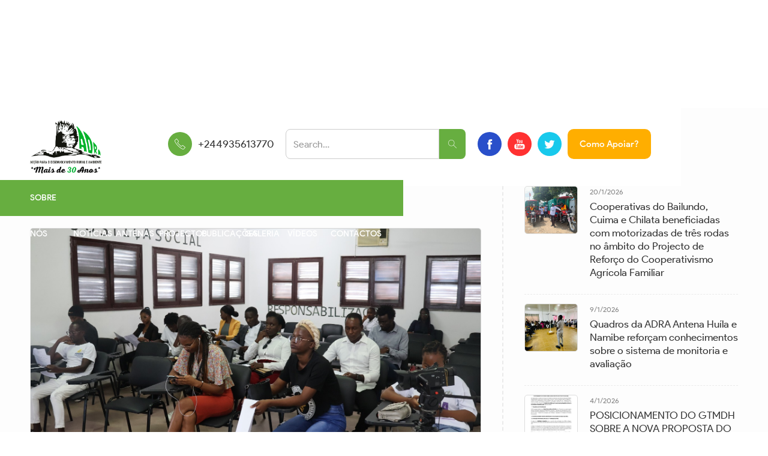

--- FILE ---
content_type: text/html
request_url: https://www.adra-angola.org/artigos/proposta-de-lei-sobre-ong-contraria-principios-constitucionais
body_size: 5574
content:
<!DOCTYPE html><!-- This site was created in Webflow. https://webflow.com --><!-- Last Published: Fri Dec 19 2025 10:55:43 GMT+0000 (Coordinated Universal Time) --><html data-wf-domain="www.adra-angola.org" data-wf-page="5a8e73d0a1e2dc000159df02" data-wf-site="5a6c3add10ba580001891994" data-wf-collection="5a8e73d0a1e2dc000159df01" data-wf-item-slug="proposta-de-lei-sobre-ong-contraria-principios-constitucionais"><head><meta charset="utf-8"/><title>Proposta de lei sobre ONG contraria princípios constitucionais</title><meta content="Proposta de lei sobre ONG contraria princípios constitucionais" property="og:title"/><meta content="https://cdn.prod.website-files.com/5a8e71e3c7881c000130ff13/65a93384d5f5624ed1e4c4bd_WhatsApp%20Image%202024-01-18%20at%2008.48.35.jpeg" property="og:image"/><meta content="Proposta de lei sobre ONG contraria princípios constitucionais" property="twitter:title"/><meta content="https://cdn.prod.website-files.com/5a8e71e3c7881c000130ff13/65a93384d5f5624ed1e4c4bd_WhatsApp%20Image%202024-01-18%20at%2008.48.35.jpeg" property="twitter:image"/><meta content="width=device-width, initial-scale=1" name="viewport"/><meta content="Webflow" name="generator"/><link href="https://cdn.prod.website-files.com/5a6c3add10ba580001891994/css/adra.webflow.shared.970a1627f.css" rel="stylesheet" type="text/css"/><link href="https://fonts.googleapis.com" rel="preconnect"/><link href="https://fonts.gstatic.com" rel="preconnect" crossorigin="anonymous"/><script src="https://ajax.googleapis.com/ajax/libs/webfont/1.6.26/webfont.js" type="text/javascript"></script><script type="text/javascript">WebFont.load({  google: {    families: ["Merriweather:300,300italic,400,400italic,700,700italic,900,900italic","Montserrat:100,100italic,200,200italic,300,300italic,400,400italic,500,500italic,600,600italic,700,700italic,800,800italic,900,900italic"]  }});</script><script type="text/javascript">!function(o,c){var n=c.documentElement,t=" w-mod-";n.className+=t+"js",("ontouchstart"in o||o.DocumentTouch&&c instanceof DocumentTouch)&&(n.className+=t+"touch")}(window,document);</script><link href="https://cdn.prod.website-files.com/5a6c3add10ba580001891994/64d38afcae329533a1bf9c58_Adra%20new%2032.png" rel="shortcut icon" type="image/x-icon"/><link href="https://cdn.prod.website-files.com/5a6c3add10ba580001891994/64d38b006be61ed01471e48f_Adra%20new%20256.png" rel="apple-touch-icon"/><script async="" src="https://www.googletagmanager.com/gtag/js?id=UA-177541546-1"></script><script type="text/javascript">window.dataLayer = window.dataLayer || [];function gtag(){dataLayer.push(arguments);}gtag('js', new Date());gtag('config', 'UA-177541546-1', {'anonymize_ip': false});</script><script async="" src="https://www.googletagmanager.com/gtag/js?id=G-YSWTWJXQZF"></script><script type="text/javascript">window.dataLayer = window.dataLayer || [];function gtag(){dataLayer.push(arguments);}gtag('set', 'developer_id.dZGVlNj', true);gtag('js', new Date());gtag('config', 'G-YSWTWJXQZF');</script><script type="text/javascript" src="https://platform-api.sharethis.com/js/sharethis.js#property=5f58427f416c2100132b6a81&product=inline-share-buttons" async="async"></script>

<!-- Google tag (gtag.js) -->
<script async src="https://www.googletagmanager.com/gtag/js?id=G-YSWTWJXQZF"></script>
<script> 
window.dataLayer = window.dataLayer || [];
function gtag(){dataLayer.push(arguments);}
gtag('js', new Date());
gtag('config', 'G-YSWTWJXQZF');
</script></head><body><div class="mobile-nav"><div class="logo-doar"><div class="contain"><div class="div-block-35"><a href="/" class="link-block-13 w-inline-block"></a><div class="div-block-36"><a href="/como-doar-adra" class="div-block-31 w-inline-block"><div class="text-block-23">Como Apoiar?</div></a></div></div></div></div><div data-collapse="medium" data-animation="over-right" data-duration="400" data-easing="ease" data-easing2="ease" role="banner" class="navbar-2 w-nav"><div class="contain _2"><nav role="navigation" class="nav-menu-2 w-nav-menu"><a href="/quem-somos-adra" class="navlinks w-nav-link">Sobre nós</a><a href="/noticias-adra-2/noticias-adra" class="navlinks w-nav-link">Notícias</a><a href="/antenas/antenas-adra" class="navlinks w-nav-link">Antenas</a><a href="/noticias-adra-2/projectos" class="navlinks w-nav-link">Projectos</a><a href="/noticias-adra-2/publicacoes-adra" class="navlinks w-nav-link">publicações</a><a href="#" class="navlinks w-nav-link">galeria</a><a href="/noticias-adra-2/videos-adra" class="navlinks w-nav-link">vídeos</a><a href="/contactos" class="navlinks w-nav-link">contactos</a></nav><div class="menu-button-2 w-nav-button"><div class="icon-2 w-icon-nav-menu"></div></div><div class="social-icons"><a href="#" class="link-9 social">3</a><a href="#" class="link-9 social">2</a><a href="#" class="link-9 social">1</a><a href="/contactos" class="link-9">1</a></div></div></div></div><div class="top-section"><div class="contain w-clearfix"><a href="/" class="brand-div w-inline-block"></a><div class="social-search-div"><div class="telefone"><div class="text-block-16">1</div><div class="text-block-17">+244935613770</div></div><form action="/search" class="search w-form"><input class="search-input w-input" maxlength="256" name="query" placeholder="Search…" type="search" id="search" required=""/><input type="submit" class="search-button w-button" value="5"/></form><div class="socialss"><a href="https://www.facebook.com/ADRA-Ac%C3%A7%C3%A3o-Para-o-Desenvolvimento-Rural-e-Ambiente-1598529673749132/" target="_blank" class="link-6 face">1</a><a href="https://www.youtube.com/channel/UCNoUX2iNHwvuaP00_jxKjkQ" target="_blank" class="link-6">3</a><a href="https://twitter.com/AdraAngola" target="_blank" class="link-6 twitter">2</a></div><a href="/como-doar-adra" class="div-block-31 w-inline-block"><div class="text-block-23">Como Apoiar?</div></a></div></div></div><div class="navigation"><div class="contain"><a href="/quem-somos-adra" class="link-5">SOBRE NÓS</a><a href="/noticias-adra-2/noticias-adra" class="link-5">NOTÍCIAS</a><a href="/antenas/antenas-adra" class="link-5">ANTENAS</a><a href="/noticias-adra-2/projectos" class="link-5">PROJECTOS</a><a href="/noticias-adra-2/publicacoes-adra" class="link-5">PUBLICAÇÕES</a><a href="#" class="link-5">GALERIA</a><a href="/noticias-adra-2/videos-adra" class="link-5">VÍDEOS</a><a href="/contactos" class="link-5">CONTACTOS</a></div></div><div class="shadoww"></div><div class="article-nav"><div class="contain"><div class="w-row"><div class="column w-col w-col-8 w-col-stack"><div class="div-block-49"><h1 class="heading-26">Proposta de lei sobre ONG contraria princípios constitucionais</h1><div class="text-block-25">18/1/2024 3:21 PM</div><div style="background-image:url(&quot;https://cdn.prod.website-files.com/5a8e71e3c7881c000130ff13/65a93384d5f5624ed1e4c4bd_WhatsApp%20Image%202024-01-18%20at%2008.48.35.jpeg&quot;)" class="div-block-50"></div><div><div class="html-embed w-embed"><div class="sharethis-inline-share-buttons"></div></div></div><div><div class="rich-text-block-2 w-richtext"><p>Decorreu hoje 18 de Janeiro de 2024 na sala de reuniões da ADRA Antena Benguela, o workshop de recolha de contribuições sobre a nova proposta de Lei que visa regular o funcionamento das Organizações Não Governamentais (ONG) em Angola.</p><p>A linha de base para a análise é o parecer jurídico à Proposta de Lei elaborado pelo Grupo Técnico de Monitoria dos Direitos Humanos (GTMDH).</p><figure class="w-richtext-align-center w-richtext-figure-type-image"><div><img src="https://cdn.prod.website-files.com/5a8e71e3c7881c000130ff13/65a9339854cf1eeef4c82e1d_WhatsApp%20Image%202024-01-18%20at%2008.48.36.jpeg" loading="lazy" alt=""/></div></figure><p>Segundo o documento, a proposta de Lei interfere nas actividades e na autonomia privada das ONG, na medida em que, no seu artigo 6º prevê institucionalizar um órgão governamental para acompanhar as actividades desenvolvidas pelas ONG e para garantir que estejam conformadas com os interesses do Governo. </p><p>Estas disposições ferem com a Constituição da República que diz “as associações prosseguem livremente os seus fins, sem interferência das autoridades públicas (…)”.</p><figure class="w-richtext-align-center w-richtext-figure-type-image"><div><img src="https://cdn.prod.website-files.com/5a8e71e3c7881c000130ff13/65a933b184e5fb1c2114e984_WhatsApp%20Image%202024-01-18%20at%2014.06.44.jpeg" loading="lazy" alt=""/></div></figure><p>De acordo com os participantes, com a aprovação desta lei, a interferência do Executivo seria tanta que deixarão de existir Organizações Não Governamentais, para existir apenas Organizações Governamentais.</p><p>As organizações consideram a proposta de lei como um autêntico abuso de poder, na medida em que o Executivo pretende ser ao mesmo tempo árbitro e jogador. </p><p>Os participantes afirmam que esta proposta de lei desencoraja o surgimento de mais associações, reduz a opinião pública e restringe o modo de funcionamento das ONG.</p><figure class="w-richtext-align-center w-richtext-figure-type-image"><div><img src="https://cdn.prod.website-files.com/5a8e71e3c7881c000130ff13/65a933cb67382f71a67db73a_WhatsApp%20Image%202024-01-18%20at%2014.07.10.jpeg" loading="lazy" alt=""/></div></figure><p>Apelam ainda à sociedade e chama atenção ao Tribunal Constitucional como garante dos direitos e liberdades fundamentais dos cidadãos, que estamos perante uma norma injusta e inconstitucional porque coloca em causa liberdade de associação, parte dos direitos, liberdades e garantias fundamentais dos cidadãos. </p><p>O workshop foi uma iniciativa da associação OMUNGA em parceria com a ADRA, em nome do Grupo de Trabalho de Monitoria dos Direitos Humanos em Angola, e contou com a participação de representantes das organizações da sociedade civil, movimentos e académicos a nível de Benguela.</p><p>‍</p></div></div><a href="#" class="button-4 w-condition-invisible w-button">Fazer Download</a></div></div><div class="column w-col w-col-4 w-col-stack"><div class="div-block-21 _90"><h3 class="heading-17 _90">Mais notícias</h3><div class="w-dyn-list"><div role="list" class="w-dyn-items"><div role="listitem" class="w-dyn-item"><a href="/artigos/cooperativas-do-bailundo-cuima-e-chilata-beneficiadas-com-motorizadas-de-tres-rodas-no-ambito-do-projecto-de-reforco-do-cooperativismo-agricola-familiar" class="link-block-5 w-inline-block"><div style="background-image:url(&quot;https://cdn.prod.website-files.com/5a8e71e3c7881c000130ff13/696f9e20a257c5212ca54101_3.jpeg&quot;)" class="img_more-news"></div><div class="content_morenews"><div class="text-block-18">20/1/2026</div><h4 class="heading-18">Cooperativas do Bailundo, Cuima e Chilata beneficiadas com motorizadas de três rodas no âmbito do Projecto de Reforço do Cooperativismo Agrícola Familiar</h4></div></a></div><div role="listitem" class="w-dyn-item"><a href="/artigos/quadros-da-adra-antena-huila-e-namibe-reforcam-conhecimentos-sobre-o-sistema-de-monitoria-e-avaliacao" class="link-block-5 w-inline-block"><div style="background-image:url(&quot;https://cdn.prod.website-files.com/5a8e71e3c7881c000130ff13/696122ba1e2aca7f82a42e82_1000362098.jpg&quot;)" class="img_more-news"></div><div class="content_morenews"><div class="text-block-18">9/1/2026</div><h4 class="heading-18">Quadros da ADRA Antena Huíla e Namibe reforçam conhecimentos sobre o sistema de monitoria e avaliação</h4></div></a></div><div role="listitem" class="w-dyn-item"><a href="/artigos/posicionamento-do-gtmdh-sobre-a-nova-proposta-do-estatuto-das-ongs" class="link-block-5 w-inline-block"><div style="background-image:url(&quot;https://cdn.prod.website-files.com/5a8e71e3c7881c000130ff13/695ae1a23a29e20bae8db92f_shared%20image.jpg&quot;)" class="img_more-news"></div><div class="content_morenews"><div class="text-block-18">4/1/2026</div><h4 class="heading-18">POSICIONAMENTO DO GTMDH SOBRE A NOVA PROPOSTA DO ESTATUTO DAS ONGs</h4></div></a></div><div role="listitem" class="w-dyn-item"><a href="/artigos/nota-de-repudio" class="link-block-5 w-inline-block"><div style="background-image:url(&quot;https://cdn.prod.website-files.com/5a8e71e3c7881c000130ff13/695ae65e16063ff2f8887d27_shared%20image%20(4).jpg&quot;)" class="img_more-news"></div><div class="content_morenews"><div class="text-block-18">4/1/2026</div><h4 class="heading-18">NOTA DE REPÚDIO</h4></div></a></div><div role="listitem" class="w-dyn-item"><a href="/artigos/cooperativas-e-associacoes-feminina-fortalecem-protagonismo-das-mulheres-nos-gambos" class="link-block-5 w-inline-block"><div style="background-image:url(&quot;https://cdn.prod.website-files.com/5a8e71e3c7881c000130ff13/693adb75f087af88ff90500d_WhatsApp%20Image%202025-12-05%20at%2020.07.39%20(2).jpeg&quot;)" class="img_more-news"></div><div class="content_morenews"><div class="text-block-18">11/12/2025</div><h4 class="heading-18">Cooperativas e Associações Feminina fortalecem protagonismo das mulheres nos Gambos</h4></div></a></div><div role="listitem" class="w-dyn-item"><a href="/artigos/adra-antena-cunene-promove-debate-radiofonico-sobre-gravidez-ma-adolescencia-e-casamento-infantil" class="link-block-5 w-inline-block"><div style="background-image:url(&quot;https://cdn.prod.website-files.com/5a8e71e3c7881c000130ff13/693ad470cdd8fb01e2af3d22_shared%20image%20(4).jpg&quot;)" class="img_more-news"></div><div class="content_morenews"><div class="text-block-18">11/12/2025</div><h4 class="heading-18">ADRA Antena Cunene promove debate radiofónico sobre Gravidez ma adolescência e casamento infantil</h4></div></a></div><div role="listitem" class="w-dyn-item"><a href="/artigos/membros-das-organizacoes-da-sociedade-civil-do-cunene-reforcam-conhecimentos-sobre-monitoria-de-politicas-publicas" class="link-block-5 w-inline-block"><div style="background-image:url(&quot;https://cdn.prod.website-files.com/5a8e71e3c7881c000130ff13/693acf9bd12c7c7209c2590f_shared%20image%20(3).jpg&quot;)" class="img_more-news"></div><div class="content_morenews"><div class="text-block-18">11/12/2025</div><h4 class="heading-18">Membros das Organizações da Sociedade Civil do Cunene reforçam conhecimentos sobre monitoria de políticas públicas</h4></div></a></div></div></div></div></div></div></div></div><footer class="footer-3"><div class="container-2"><div class="columns w-row"><div class="column-2 footer-logo w-col w-col-3"><div class="flex-block-2 footer-block empresa"><a href="#" class="footer-logo-wrap w-inline-block"><img src="https://cdn.prod.website-files.com/5a6c3add10ba580001891994/64d38b006be61ed01471e48f_Adra%20new%20256.png" alt="" class="footer-logo"/></a><p class="short-paragraph copyright-text">A ADRA é uma organização que procura contribuir para o desenvolvimento rural democrático e sustentá­vel</p></div></div><div class="column w-col w-col-3"><div class="flex-block-2 footer-block"><h3 class="h3 footer-section-heading">Menus</h3><a href="#" class="button-2 text-button footer-text-link">Início</a><a href="#" class="button-2 text-button footer-text-link">Notícias<br/></a><a href="#" class="button-2 text-button footer-text-link">Projectos<br/></a><a href="#" class="button-2 text-button footer-text-link">Publicações<br/></a><a href="#" class="button-2 text-button footer-text-link">Galeria<br/></a><a href="#" class="button-2 text-button footer-text-link">Vídeos<br/></a><a href="#" class="button-2 text-button footer-text-link">Contactos<br/></a></div></div><div class="column w-col w-col-3"><div class="flex-block-2 footer-block"><h3 class="h3 footer-section-heading">Antenas</h3><a href="#" class="button-2 text-button footer-text-link">Luanda</a><a href="#" class="button-2 text-button footer-text-link">Malanje</a><a href="#" class="button-2 text-button footer-text-link">Huambo</a><a href="#" class="button-2 text-button footer-text-link">Benguela</a><a href="#" class="button-2 text-button footer-text-link">Huila - Cunene</a></div></div><div class="column w-col w-col-3"><div class="flex-block-2 footer-block"><h3 class="h3 footer-section-heading">Inscreva-se a nossa Newsletter</h3><div class="w-form"><form id="email-form" name="email-form" data-name="Email Form" method="get" data-wf-page-id="5a8e73d0a1e2dc000159df02" data-wf-element-id="bed23bb8-3551-c91b-7e7c-05c2f05dae57"><div><input class="text-field-2 w-input" maxlength="256" name="name-4" data-name="Name 4" placeholder="Primeiro nome" type="text" id="name-4"/><input class="text-field-2 w-input" maxlength="256" name="name-3" data-name="Name 3" placeholder="Sobrenome" type="text" id="name-3"/><input class="text-field-2 w-input" maxlength="256" name="name-2" data-name="Name 2" placeholder="Seu email" type="text" id="name-2"/></div><input type="submit" data-wait="Please wait..." class="submit-button-2 w-button" value="Inscrever-se"/></form><div class="w-form-done"><div>Thank you! Your submission has been received!</div></div><div class="w-form-fail"><div>Oops! Something went wrong while submitting the form.</div></div></div></div></div></div></div><div class="footer-developer-wrap"><div class="container-2 footer-container w-clearfix"><a href="#" class="button-2 text-button footer-text-link less-important">© 2020 ADRA. Todos os direitos Reservados.</a><a href="https://www.selecservices.ao" target="_blank" class="developer-link w-inline-block"></a></div></div></footer><script src="https://d3e54v103j8qbb.cloudfront.net/js/jquery-3.5.1.min.dc5e7f18c8.js?site=5a6c3add10ba580001891994" type="text/javascript" integrity="sha256-9/aliU8dGd2tb6OSsuzixeV4y/faTqgFtohetphbbj0=" crossorigin="anonymous"></script><script src="https://cdn.prod.website-files.com/5a6c3add10ba580001891994/js/webflow.schunk.6a7690d056c2ea15.js" type="text/javascript"></script><script src="https://cdn.prod.website-files.com/5a6c3add10ba580001891994/js/webflow.75bd4d11.288944940f897dba.js" type="text/javascript"></script></body></html>

--- FILE ---
content_type: text/css
request_url: https://cdn.prod.website-files.com/5a6c3add10ba580001891994/css/adra.webflow.shared.970a1627f.css
body_size: 19230
content:
html {
  -webkit-text-size-adjust: 100%;
  -ms-text-size-adjust: 100%;
  font-family: sans-serif;
}

body {
  margin: 0;
}

article, aside, details, figcaption, figure, footer, header, hgroup, main, menu, nav, section, summary {
  display: block;
}

audio, canvas, progress, video {
  vertical-align: baseline;
  display: inline-block;
}

audio:not([controls]) {
  height: 0;
  display: none;
}

[hidden], template {
  display: none;
}

a {
  background-color: #0000;
}

a:active, a:hover {
  outline: 0;
}

abbr[title] {
  border-bottom: 1px dotted;
}

b, strong {
  font-weight: bold;
}

dfn {
  font-style: italic;
}

h1 {
  margin: .67em 0;
  font-size: 2em;
}

mark {
  color: #000;
  background: #ff0;
}

small {
  font-size: 80%;
}

sub, sup {
  vertical-align: baseline;
  font-size: 75%;
  line-height: 0;
  position: relative;
}

sup {
  top: -.5em;
}

sub {
  bottom: -.25em;
}

img {
  border: 0;
}

svg:not(:root) {
  overflow: hidden;
}

hr {
  box-sizing: content-box;
  height: 0;
}

pre {
  overflow: auto;
}

code, kbd, pre, samp {
  font-family: monospace;
  font-size: 1em;
}

button, input, optgroup, select, textarea {
  color: inherit;
  font: inherit;
  margin: 0;
}

button {
  overflow: visible;
}

button, select {
  text-transform: none;
}

button, html input[type="button"], input[type="reset"] {
  -webkit-appearance: button;
  cursor: pointer;
}

button[disabled], html input[disabled] {
  cursor: default;
}

button::-moz-focus-inner, input::-moz-focus-inner {
  border: 0;
  padding: 0;
}

input {
  line-height: normal;
}

input[type="checkbox"], input[type="radio"] {
  box-sizing: border-box;
  padding: 0;
}

input[type="number"]::-webkit-inner-spin-button, input[type="number"]::-webkit-outer-spin-button {
  height: auto;
}

input[type="search"] {
  -webkit-appearance: none;
}

input[type="search"]::-webkit-search-cancel-button, input[type="search"]::-webkit-search-decoration {
  -webkit-appearance: none;
}

legend {
  border: 0;
  padding: 0;
}

textarea {
  overflow: auto;
}

optgroup {
  font-weight: bold;
}

table {
  border-collapse: collapse;
  border-spacing: 0;
}

td, th {
  padding: 0;
}

@font-face {
  font-family: webflow-icons;
  src: url("[data-uri]") format("truetype");
  font-weight: normal;
  font-style: normal;
}

[class^="w-icon-"], [class*=" w-icon-"] {
  speak: none;
  font-variant: normal;
  text-transform: none;
  -webkit-font-smoothing: antialiased;
  -moz-osx-font-smoothing: grayscale;
  font-style: normal;
  font-weight: normal;
  line-height: 1;
  font-family: webflow-icons !important;
}

.w-icon-slider-right:before {
  content: "";
}

.w-icon-slider-left:before {
  content: "";
}

.w-icon-nav-menu:before {
  content: "";
}

.w-icon-arrow-down:before, .w-icon-dropdown-toggle:before {
  content: "";
}

.w-icon-file-upload-remove:before {
  content: "";
}

.w-icon-file-upload-icon:before {
  content: "";
}

* {
  box-sizing: border-box;
}

html {
  height: 100%;
}

body {
  color: #333;
  background-color: #fff;
  min-height: 100%;
  margin: 0;
  font-family: Arial, sans-serif;
  font-size: 14px;
  line-height: 20px;
}

img {
  vertical-align: middle;
  max-width: 100%;
  display: inline-block;
}

html.w-mod-touch * {
  background-attachment: scroll !important;
}

.w-block {
  display: block;
}

.w-inline-block {
  max-width: 100%;
  display: inline-block;
}

.w-clearfix:before, .w-clearfix:after {
  content: " ";
  grid-area: 1 / 1 / 2 / 2;
  display: table;
}

.w-clearfix:after {
  clear: both;
}

.w-hidden {
  display: none;
}

.w-button {
  color: #fff;
  line-height: inherit;
  cursor: pointer;
  background-color: #3898ec;
  border: 0;
  border-radius: 0;
  padding: 9px 15px;
  text-decoration: none;
  display: inline-block;
}

input.w-button {
  -webkit-appearance: button;
}

html[data-w-dynpage] [data-w-cloak] {
  color: #0000 !important;
}

.w-code-block {
  margin: unset;
}

pre.w-code-block code {
  all: inherit;
}

.w-optimization {
  display: contents;
}

.w-webflow-badge, .w-webflow-badge > img {
  box-sizing: unset;
  width: unset;
  height: unset;
  max-height: unset;
  max-width: unset;
  min-height: unset;
  min-width: unset;
  margin: unset;
  padding: unset;
  float: unset;
  clear: unset;
  border: unset;
  border-radius: unset;
  background: unset;
  background-image: unset;
  background-position: unset;
  background-size: unset;
  background-repeat: unset;
  background-origin: unset;
  background-clip: unset;
  background-attachment: unset;
  background-color: unset;
  box-shadow: unset;
  transform: unset;
  direction: unset;
  font-family: unset;
  font-weight: unset;
  color: unset;
  font-size: unset;
  line-height: unset;
  font-style: unset;
  font-variant: unset;
  text-align: unset;
  letter-spacing: unset;
  -webkit-text-decoration: unset;
  text-decoration: unset;
  text-indent: unset;
  text-transform: unset;
  list-style-type: unset;
  text-shadow: unset;
  vertical-align: unset;
  cursor: unset;
  white-space: unset;
  word-break: unset;
  word-spacing: unset;
  word-wrap: unset;
  transition: unset;
}

.w-webflow-badge {
  white-space: nowrap;
  cursor: pointer;
  box-shadow: 0 0 0 1px #0000001a, 0 1px 3px #0000001a;
  visibility: visible !important;
  opacity: 1 !important;
  z-index: 2147483647 !important;
  color: #aaadb0 !important;
  overflow: unset !important;
  background-color: #fff !important;
  border-radius: 3px !important;
  width: auto !important;
  height: auto !important;
  margin: 0 !important;
  padding: 6px !important;
  font-size: 12px !important;
  line-height: 14px !important;
  text-decoration: none !important;
  display: inline-block !important;
  position: fixed !important;
  inset: auto 12px 12px auto !important;
  transform: none !important;
}

.w-webflow-badge > img {
  position: unset;
  visibility: unset !important;
  opacity: 1 !important;
  vertical-align: middle !important;
  display: inline-block !important;
}

h1, h2, h3, h4, h5, h6 {
  margin-bottom: 10px;
  font-weight: bold;
}

h1 {
  margin-top: 20px;
  font-size: 38px;
  line-height: 44px;
}

h2 {
  margin-top: 20px;
  font-size: 32px;
  line-height: 36px;
}

h3 {
  margin-top: 20px;
  font-size: 24px;
  line-height: 30px;
}

h4 {
  margin-top: 10px;
  font-size: 18px;
  line-height: 24px;
}

h5 {
  margin-top: 10px;
  font-size: 14px;
  line-height: 20px;
}

h6 {
  margin-top: 10px;
  font-size: 12px;
  line-height: 18px;
}

p {
  margin-top: 0;
  margin-bottom: 10px;
}

blockquote {
  border-left: 5px solid #e2e2e2;
  margin: 0 0 10px;
  padding: 10px 20px;
  font-size: 18px;
  line-height: 22px;
}

figure {
  margin: 0 0 10px;
}

figcaption {
  text-align: center;
  margin-top: 5px;
}

ul, ol {
  margin-top: 0;
  margin-bottom: 10px;
  padding-left: 40px;
}

.w-list-unstyled {
  padding-left: 0;
  list-style: none;
}

.w-embed:before, .w-embed:after {
  content: " ";
  grid-area: 1 / 1 / 2 / 2;
  display: table;
}

.w-embed:after {
  clear: both;
}

.w-video {
  width: 100%;
  padding: 0;
  position: relative;
}

.w-video iframe, .w-video object, .w-video embed {
  border: none;
  width: 100%;
  height: 100%;
  position: absolute;
  top: 0;
  left: 0;
}

fieldset {
  border: 0;
  margin: 0;
  padding: 0;
}

button, [type="button"], [type="reset"] {
  cursor: pointer;
  -webkit-appearance: button;
  border: 0;
}

.w-form {
  margin: 0 0 15px;
}

.w-form-done {
  text-align: center;
  background-color: #ddd;
  padding: 20px;
  display: none;
}

.w-form-fail {
  background-color: #ffdede;
  margin-top: 10px;
  padding: 10px;
  display: none;
}

label {
  margin-bottom: 5px;
  font-weight: bold;
  display: block;
}

.w-input, .w-select {
  color: #333;
  vertical-align: middle;
  background-color: #fff;
  border: 1px solid #ccc;
  width: 100%;
  height: 38px;
  margin-bottom: 10px;
  padding: 8px 12px;
  font-size: 14px;
  line-height: 1.42857;
  display: block;
}

.w-input::placeholder, .w-select::placeholder {
  color: #999;
}

.w-input:focus, .w-select:focus {
  border-color: #3898ec;
  outline: 0;
}

.w-input[disabled], .w-select[disabled], .w-input[readonly], .w-select[readonly], fieldset[disabled] .w-input, fieldset[disabled] .w-select {
  cursor: not-allowed;
}

.w-input[disabled]:not(.w-input-disabled), .w-select[disabled]:not(.w-input-disabled), .w-input[readonly], .w-select[readonly], fieldset[disabled]:not(.w-input-disabled) .w-input, fieldset[disabled]:not(.w-input-disabled) .w-select {
  background-color: #eee;
}

textarea.w-input, textarea.w-select {
  height: auto;
}

.w-select {
  background-color: #f3f3f3;
}

.w-select[multiple] {
  height: auto;
}

.w-form-label {
  cursor: pointer;
  margin-bottom: 0;
  font-weight: normal;
  display: inline-block;
}

.w-radio {
  margin-bottom: 5px;
  padding-left: 20px;
  display: block;
}

.w-radio:before, .w-radio:after {
  content: " ";
  grid-area: 1 / 1 / 2 / 2;
  display: table;
}

.w-radio:after {
  clear: both;
}

.w-radio-input {
  float: left;
  margin: 3px 0 0 -20px;
  line-height: normal;
}

.w-file-upload {
  margin-bottom: 10px;
  display: block;
}

.w-file-upload-input {
  opacity: 0;
  z-index: -100;
  width: .1px;
  height: .1px;
  position: absolute;
  overflow: hidden;
}

.w-file-upload-default, .w-file-upload-uploading, .w-file-upload-success {
  color: #333;
  display: inline-block;
}

.w-file-upload-error {
  margin-top: 10px;
  display: block;
}

.w-file-upload-default.w-hidden, .w-file-upload-uploading.w-hidden, .w-file-upload-error.w-hidden, .w-file-upload-success.w-hidden {
  display: none;
}

.w-file-upload-uploading-btn {
  cursor: pointer;
  background-color: #fafafa;
  border: 1px solid #ccc;
  margin: 0;
  padding: 8px 12px;
  font-size: 14px;
  font-weight: normal;
  display: flex;
}

.w-file-upload-file {
  background-color: #fafafa;
  border: 1px solid #ccc;
  flex-grow: 1;
  justify-content: space-between;
  margin: 0;
  padding: 8px 9px 8px 11px;
  display: flex;
}

.w-file-upload-file-name {
  font-size: 14px;
  font-weight: normal;
  display: block;
}

.w-file-remove-link {
  cursor: pointer;
  width: auto;
  height: auto;
  margin-top: 3px;
  margin-left: 10px;
  padding: 3px;
  display: block;
}

.w-icon-file-upload-remove {
  margin: auto;
  font-size: 10px;
}

.w-file-upload-error-msg {
  color: #ea384c;
  padding: 2px 0;
  display: inline-block;
}

.w-file-upload-info {
  padding: 0 12px;
  line-height: 38px;
  display: inline-block;
}

.w-file-upload-label {
  cursor: pointer;
  background-color: #fafafa;
  border: 1px solid #ccc;
  margin: 0;
  padding: 8px 12px;
  font-size: 14px;
  font-weight: normal;
  display: inline-block;
}

.w-icon-file-upload-icon, .w-icon-file-upload-uploading {
  width: 20px;
  margin-right: 8px;
  display: inline-block;
}

.w-icon-file-upload-uploading {
  height: 20px;
}

.w-container {
  max-width: 940px;
  margin-left: auto;
  margin-right: auto;
}

.w-container:before, .w-container:after {
  content: " ";
  grid-area: 1 / 1 / 2 / 2;
  display: table;
}

.w-container:after {
  clear: both;
}

.w-container .w-row {
  margin-left: -10px;
  margin-right: -10px;
}

.w-row:before, .w-row:after {
  content: " ";
  grid-area: 1 / 1 / 2 / 2;
  display: table;
}

.w-row:after {
  clear: both;
}

.w-row .w-row {
  margin-left: 0;
  margin-right: 0;
}

.w-col {
  float: left;
  width: 100%;
  min-height: 1px;
  padding-left: 10px;
  padding-right: 10px;
  position: relative;
}

.w-col .w-col {
  padding-left: 0;
  padding-right: 0;
}

.w-col-1 {
  width: 8.33333%;
}

.w-col-2 {
  width: 16.6667%;
}

.w-col-3 {
  width: 25%;
}

.w-col-4 {
  width: 33.3333%;
}

.w-col-5 {
  width: 41.6667%;
}

.w-col-6 {
  width: 50%;
}

.w-col-7 {
  width: 58.3333%;
}

.w-col-8 {
  width: 66.6667%;
}

.w-col-9 {
  width: 75%;
}

.w-col-10 {
  width: 83.3333%;
}

.w-col-11 {
  width: 91.6667%;
}

.w-col-12 {
  width: 100%;
}

.w-hidden-main {
  display: none !important;
}

@media screen and (max-width: 991px) {
  .w-container {
    max-width: 728px;
  }

  .w-hidden-main {
    display: inherit !important;
  }

  .w-hidden-medium {
    display: none !important;
  }

  .w-col-medium-1 {
    width: 8.33333%;
  }

  .w-col-medium-2 {
    width: 16.6667%;
  }

  .w-col-medium-3 {
    width: 25%;
  }

  .w-col-medium-4 {
    width: 33.3333%;
  }

  .w-col-medium-5 {
    width: 41.6667%;
  }

  .w-col-medium-6 {
    width: 50%;
  }

  .w-col-medium-7 {
    width: 58.3333%;
  }

  .w-col-medium-8 {
    width: 66.6667%;
  }

  .w-col-medium-9 {
    width: 75%;
  }

  .w-col-medium-10 {
    width: 83.3333%;
  }

  .w-col-medium-11 {
    width: 91.6667%;
  }

  .w-col-medium-12 {
    width: 100%;
  }

  .w-col-stack {
    width: 100%;
    left: auto;
    right: auto;
  }
}

@media screen and (max-width: 767px) {
  .w-hidden-main, .w-hidden-medium {
    display: inherit !important;
  }

  .w-hidden-small {
    display: none !important;
  }

  .w-row, .w-container .w-row {
    margin-left: 0;
    margin-right: 0;
  }

  .w-col {
    width: 100%;
    left: auto;
    right: auto;
  }

  .w-col-small-1 {
    width: 8.33333%;
  }

  .w-col-small-2 {
    width: 16.6667%;
  }

  .w-col-small-3 {
    width: 25%;
  }

  .w-col-small-4 {
    width: 33.3333%;
  }

  .w-col-small-5 {
    width: 41.6667%;
  }

  .w-col-small-6 {
    width: 50%;
  }

  .w-col-small-7 {
    width: 58.3333%;
  }

  .w-col-small-8 {
    width: 66.6667%;
  }

  .w-col-small-9 {
    width: 75%;
  }

  .w-col-small-10 {
    width: 83.3333%;
  }

  .w-col-small-11 {
    width: 91.6667%;
  }

  .w-col-small-12 {
    width: 100%;
  }
}

@media screen and (max-width: 479px) {
  .w-container {
    max-width: none;
  }

  .w-hidden-main, .w-hidden-medium, .w-hidden-small {
    display: inherit !important;
  }

  .w-hidden-tiny {
    display: none !important;
  }

  .w-col {
    width: 100%;
  }

  .w-col-tiny-1 {
    width: 8.33333%;
  }

  .w-col-tiny-2 {
    width: 16.6667%;
  }

  .w-col-tiny-3 {
    width: 25%;
  }

  .w-col-tiny-4 {
    width: 33.3333%;
  }

  .w-col-tiny-5 {
    width: 41.6667%;
  }

  .w-col-tiny-6 {
    width: 50%;
  }

  .w-col-tiny-7 {
    width: 58.3333%;
  }

  .w-col-tiny-8 {
    width: 66.6667%;
  }

  .w-col-tiny-9 {
    width: 75%;
  }

  .w-col-tiny-10 {
    width: 83.3333%;
  }

  .w-col-tiny-11 {
    width: 91.6667%;
  }

  .w-col-tiny-12 {
    width: 100%;
  }
}

.w-widget {
  position: relative;
}

.w-widget-map {
  width: 100%;
  height: 400px;
}

.w-widget-map label {
  width: auto;
  display: inline;
}

.w-widget-map img {
  max-width: inherit;
}

.w-widget-map .gm-style-iw {
  text-align: center;
}

.w-widget-map .gm-style-iw > button {
  display: none !important;
}

.w-widget-twitter {
  overflow: hidden;
}

.w-widget-twitter-count-shim {
  vertical-align: top;
  text-align: center;
  background: #fff;
  border: 1px solid #758696;
  border-radius: 3px;
  width: 28px;
  height: 20px;
  display: inline-block;
  position: relative;
}

.w-widget-twitter-count-shim * {
  pointer-events: none;
  -webkit-user-select: none;
  user-select: none;
}

.w-widget-twitter-count-shim .w-widget-twitter-count-inner {
  text-align: center;
  color: #999;
  font-family: serif;
  font-size: 15px;
  line-height: 12px;
  position: relative;
}

.w-widget-twitter-count-shim .w-widget-twitter-count-clear {
  display: block;
  position: relative;
}

.w-widget-twitter-count-shim.w--large {
  width: 36px;
  height: 28px;
}

.w-widget-twitter-count-shim.w--large .w-widget-twitter-count-inner {
  font-size: 18px;
  line-height: 18px;
}

.w-widget-twitter-count-shim:not(.w--vertical) {
  margin-left: 5px;
  margin-right: 8px;
}

.w-widget-twitter-count-shim:not(.w--vertical).w--large {
  margin-left: 6px;
}

.w-widget-twitter-count-shim:not(.w--vertical):before, .w-widget-twitter-count-shim:not(.w--vertical):after {
  content: " ";
  pointer-events: none;
  border: solid #0000;
  width: 0;
  height: 0;
  position: absolute;
  top: 50%;
  left: 0;
}

.w-widget-twitter-count-shim:not(.w--vertical):before {
  border-width: 4px;
  border-color: #75869600 #5d6c7b #75869600 #75869600;
  margin-top: -4px;
  margin-left: -9px;
}

.w-widget-twitter-count-shim:not(.w--vertical).w--large:before {
  border-width: 5px;
  margin-top: -5px;
  margin-left: -10px;
}

.w-widget-twitter-count-shim:not(.w--vertical):after {
  border-width: 4px;
  border-color: #fff0 #fff #fff0 #fff0;
  margin-top: -4px;
  margin-left: -8px;
}

.w-widget-twitter-count-shim:not(.w--vertical).w--large:after {
  border-width: 5px;
  margin-top: -5px;
  margin-left: -9px;
}

.w-widget-twitter-count-shim.w--vertical {
  width: 61px;
  height: 33px;
  margin-bottom: 8px;
}

.w-widget-twitter-count-shim.w--vertical:before, .w-widget-twitter-count-shim.w--vertical:after {
  content: " ";
  pointer-events: none;
  border: solid #0000;
  width: 0;
  height: 0;
  position: absolute;
  top: 100%;
  left: 50%;
}

.w-widget-twitter-count-shim.w--vertical:before {
  border-width: 5px;
  border-color: #5d6c7b #75869600 #75869600;
  margin-left: -5px;
}

.w-widget-twitter-count-shim.w--vertical:after {
  border-width: 4px;
  border-color: #fff #fff0 #fff0;
  margin-left: -4px;
}

.w-widget-twitter-count-shim.w--vertical .w-widget-twitter-count-inner {
  font-size: 18px;
  line-height: 22px;
}

.w-widget-twitter-count-shim.w--vertical.w--large {
  width: 76px;
}

.w-background-video {
  color: #fff;
  height: 500px;
  position: relative;
  overflow: hidden;
}

.w-background-video > video {
  object-fit: cover;
  z-index: -100;
  background-position: 50%;
  background-size: cover;
  width: 100%;
  height: 100%;
  margin: auto;
  position: absolute;
  inset: -100%;
}

.w-background-video > video::-webkit-media-controls-start-playback-button {
  -webkit-appearance: none;
  display: none !important;
}

.w-background-video--control {
  background-color: #0000;
  padding: 0;
  position: absolute;
  bottom: 1em;
  right: 1em;
}

.w-background-video--control > [hidden] {
  display: none !important;
}

.w-slider {
  text-align: center;
  clear: both;
  -webkit-tap-highlight-color: #0000;
  tap-highlight-color: #0000;
  background: #ddd;
  height: 300px;
  position: relative;
}

.w-slider-mask {
  z-index: 1;
  white-space: nowrap;
  height: 100%;
  display: block;
  position: relative;
  left: 0;
  right: 0;
  overflow: hidden;
}

.w-slide {
  vertical-align: top;
  white-space: normal;
  text-align: left;
  width: 100%;
  height: 100%;
  display: inline-block;
  position: relative;
}

.w-slider-nav {
  z-index: 2;
  text-align: center;
  -webkit-tap-highlight-color: #0000;
  tap-highlight-color: #0000;
  height: 40px;
  margin: auto;
  padding-top: 10px;
  position: absolute;
  inset: auto 0 0;
}

.w-slider-nav.w-round > div {
  border-radius: 100%;
}

.w-slider-nav.w-num > div {
  font-size: inherit;
  line-height: inherit;
  width: auto;
  height: auto;
  padding: .2em .5em;
}

.w-slider-nav.w-shadow > div {
  box-shadow: 0 0 3px #3336;
}

.w-slider-nav-invert {
  color: #fff;
}

.w-slider-nav-invert > div {
  background-color: #2226;
}

.w-slider-nav-invert > div.w-active {
  background-color: #222;
}

.w-slider-dot {
  cursor: pointer;
  background-color: #fff6;
  width: 1em;
  height: 1em;
  margin: 0 3px .5em;
  transition: background-color .1s, color .1s;
  display: inline-block;
  position: relative;
}

.w-slider-dot.w-active {
  background-color: #fff;
}

.w-slider-dot:focus {
  outline: none;
  box-shadow: 0 0 0 2px #fff;
}

.w-slider-dot:focus.w-active {
  box-shadow: none;
}

.w-slider-arrow-left, .w-slider-arrow-right {
  cursor: pointer;
  color: #fff;
  -webkit-tap-highlight-color: #0000;
  tap-highlight-color: #0000;
  -webkit-user-select: none;
  user-select: none;
  width: 80px;
  margin: auto;
  font-size: 40px;
  position: absolute;
  inset: 0;
  overflow: hidden;
}

.w-slider-arrow-left [class^="w-icon-"], .w-slider-arrow-right [class^="w-icon-"], .w-slider-arrow-left [class*=" w-icon-"], .w-slider-arrow-right [class*=" w-icon-"] {
  position: absolute;
}

.w-slider-arrow-left:focus, .w-slider-arrow-right:focus {
  outline: 0;
}

.w-slider-arrow-left {
  z-index: 3;
  right: auto;
}

.w-slider-arrow-right {
  z-index: 4;
  left: auto;
}

.w-icon-slider-left, .w-icon-slider-right {
  width: 1em;
  height: 1em;
  margin: auto;
  inset: 0;
}

.w-slider-aria-label {
  clip: rect(0 0 0 0);
  border: 0;
  width: 1px;
  height: 1px;
  margin: -1px;
  padding: 0;
  position: absolute;
  overflow: hidden;
}

.w-slider-force-show {
  display: block !important;
}

.w-dropdown {
  text-align: left;
  z-index: 900;
  margin-left: auto;
  margin-right: auto;
  display: inline-block;
  position: relative;
}

.w-dropdown-btn, .w-dropdown-toggle, .w-dropdown-link {
  vertical-align: top;
  color: #222;
  text-align: left;
  white-space: nowrap;
  margin-left: auto;
  margin-right: auto;
  padding: 20px;
  text-decoration: none;
  position: relative;
}

.w-dropdown-toggle {
  -webkit-user-select: none;
  user-select: none;
  cursor: pointer;
  padding-right: 40px;
  display: inline-block;
}

.w-dropdown-toggle:focus {
  outline: 0;
}

.w-icon-dropdown-toggle {
  width: 1em;
  height: 1em;
  margin: auto 20px auto auto;
  position: absolute;
  top: 0;
  bottom: 0;
  right: 0;
}

.w-dropdown-list {
  background: #ddd;
  min-width: 100%;
  display: none;
  position: absolute;
}

.w-dropdown-list.w--open {
  display: block;
}

.w-dropdown-link {
  color: #222;
  padding: 10px 20px;
  display: block;
}

.w-dropdown-link.w--current {
  color: #0082f3;
}

.w-dropdown-link:focus {
  outline: 0;
}

@media screen and (max-width: 767px) {
  .w-nav-brand {
    padding-left: 10px;
  }
}

.w-lightbox-backdrop {
  cursor: auto;
  letter-spacing: normal;
  text-indent: 0;
  text-shadow: none;
  text-transform: none;
  visibility: visible;
  white-space: normal;
  word-break: normal;
  word-spacing: normal;
  word-wrap: normal;
  color: #fff;
  text-align: center;
  z-index: 2000;
  opacity: 0;
  -webkit-user-select: none;
  -moz-user-select: none;
  -webkit-tap-highlight-color: transparent;
  background: #000000e6;
  outline: 0;
  font-family: Helvetica Neue, Helvetica, Ubuntu, Segoe UI, Verdana, sans-serif;
  font-size: 17px;
  font-style: normal;
  font-weight: 300;
  line-height: 1.2;
  list-style: disc;
  position: fixed;
  inset: 0;
  -webkit-transform: translate(0);
}

.w-lightbox-backdrop, .w-lightbox-container {
  -webkit-overflow-scrolling: touch;
  height: 100%;
  overflow: auto;
}

.w-lightbox-content {
  height: 100vh;
  position: relative;
  overflow: hidden;
}

.w-lightbox-view {
  opacity: 0;
  width: 100vw;
  height: 100vh;
  position: absolute;
}

.w-lightbox-view:before {
  content: "";
  height: 100vh;
}

.w-lightbox-group, .w-lightbox-group .w-lightbox-view, .w-lightbox-group .w-lightbox-view:before {
  height: 86vh;
}

.w-lightbox-frame, .w-lightbox-view:before {
  vertical-align: middle;
  display: inline-block;
}

.w-lightbox-figure {
  margin: 0;
  position: relative;
}

.w-lightbox-group .w-lightbox-figure {
  cursor: pointer;
}

.w-lightbox-img {
  width: auto;
  max-width: none;
  height: auto;
}

.w-lightbox-image {
  float: none;
  max-width: 100vw;
  max-height: 100vh;
  display: block;
}

.w-lightbox-group .w-lightbox-image {
  max-height: 86vh;
}

.w-lightbox-caption {
  text-align: left;
  text-overflow: ellipsis;
  white-space: nowrap;
  background: #0006;
  padding: .5em 1em;
  position: absolute;
  bottom: 0;
  left: 0;
  right: 0;
  overflow: hidden;
}

.w-lightbox-embed {
  width: 100%;
  height: 100%;
  position: absolute;
  inset: 0;
}

.w-lightbox-control {
  cursor: pointer;
  background-position: center;
  background-repeat: no-repeat;
  background-size: 24px;
  width: 4em;
  transition: all .3s;
  position: absolute;
  top: 0;
}

.w-lightbox-left {
  background-image: url("[data-uri]");
  display: none;
  bottom: 0;
  left: 0;
}

.w-lightbox-right {
  background-image: url("[data-uri]");
  display: none;
  bottom: 0;
  right: 0;
}

.w-lightbox-close {
  background-image: url("[data-uri]");
  background-size: 18px;
  height: 2.6em;
  right: 0;
}

.w-lightbox-strip {
  white-space: nowrap;
  padding: 0 1vh;
  line-height: 0;
  position: absolute;
  bottom: 0;
  left: 0;
  right: 0;
  overflow: auto hidden;
}

.w-lightbox-item {
  box-sizing: content-box;
  cursor: pointer;
  width: 10vh;
  padding: 2vh 1vh;
  display: inline-block;
  -webkit-transform: translate3d(0, 0, 0);
}

.w-lightbox-active {
  opacity: .3;
}

.w-lightbox-thumbnail {
  background: #222;
  height: 10vh;
  position: relative;
  overflow: hidden;
}

.w-lightbox-thumbnail-image {
  position: absolute;
  top: 0;
  left: 0;
}

.w-lightbox-thumbnail .w-lightbox-tall {
  width: 100%;
  top: 50%;
  transform: translate(0, -50%);
}

.w-lightbox-thumbnail .w-lightbox-wide {
  height: 100%;
  left: 50%;
  transform: translate(-50%);
}

.w-lightbox-spinner {
  box-sizing: border-box;
  border: 5px solid #0006;
  border-radius: 50%;
  width: 40px;
  height: 40px;
  margin-top: -20px;
  margin-left: -20px;
  animation: .8s linear infinite spin;
  position: absolute;
  top: 50%;
  left: 50%;
}

.w-lightbox-spinner:after {
  content: "";
  border: 3px solid #0000;
  border-bottom-color: #fff;
  border-radius: 50%;
  position: absolute;
  inset: -4px;
}

.w-lightbox-hide {
  display: none;
}

.w-lightbox-noscroll {
  overflow: hidden;
}

@media (min-width: 768px) {
  .w-lightbox-content {
    height: 96vh;
    margin-top: 2vh;
  }

  .w-lightbox-view, .w-lightbox-view:before {
    height: 96vh;
  }

  .w-lightbox-group, .w-lightbox-group .w-lightbox-view, .w-lightbox-group .w-lightbox-view:before {
    height: 84vh;
  }

  .w-lightbox-image {
    max-width: 96vw;
    max-height: 96vh;
  }

  .w-lightbox-group .w-lightbox-image {
    max-width: 82.3vw;
    max-height: 84vh;
  }

  .w-lightbox-left, .w-lightbox-right {
    opacity: .5;
    display: block;
  }

  .w-lightbox-close {
    opacity: .8;
  }

  .w-lightbox-control:hover {
    opacity: 1;
  }
}

.w-lightbox-inactive, .w-lightbox-inactive:hover {
  opacity: 0;
}

.w-richtext:before, .w-richtext:after {
  content: " ";
  grid-area: 1 / 1 / 2 / 2;
  display: table;
}

.w-richtext:after {
  clear: both;
}

.w-richtext[contenteditable="true"]:before, .w-richtext[contenteditable="true"]:after {
  white-space: initial;
}

.w-richtext ol, .w-richtext ul {
  overflow: hidden;
}

.w-richtext .w-richtext-figure-selected.w-richtext-figure-type-video div:after, .w-richtext .w-richtext-figure-selected[data-rt-type="video"] div:after, .w-richtext .w-richtext-figure-selected.w-richtext-figure-type-image div, .w-richtext .w-richtext-figure-selected[data-rt-type="image"] div {
  outline: 2px solid #2895f7;
}

.w-richtext figure.w-richtext-figure-type-video > div:after, .w-richtext figure[data-rt-type="video"] > div:after {
  content: "";
  display: none;
  position: absolute;
  inset: 0;
}

.w-richtext figure {
  max-width: 60%;
  position: relative;
}

.w-richtext figure > div:before {
  cursor: default !important;
}

.w-richtext figure img {
  width: 100%;
}

.w-richtext figure figcaption.w-richtext-figcaption-placeholder {
  opacity: .6;
}

.w-richtext figure div {
  color: #0000;
  font-size: 0;
}

.w-richtext figure.w-richtext-figure-type-image, .w-richtext figure[data-rt-type="image"] {
  display: table;
}

.w-richtext figure.w-richtext-figure-type-image > div, .w-richtext figure[data-rt-type="image"] > div {
  display: inline-block;
}

.w-richtext figure.w-richtext-figure-type-image > figcaption, .w-richtext figure[data-rt-type="image"] > figcaption {
  caption-side: bottom;
  display: table-caption;
}

.w-richtext figure.w-richtext-figure-type-video, .w-richtext figure[data-rt-type="video"] {
  width: 60%;
  height: 0;
}

.w-richtext figure.w-richtext-figure-type-video iframe, .w-richtext figure[data-rt-type="video"] iframe {
  width: 100%;
  height: 100%;
  position: absolute;
  top: 0;
  left: 0;
}

.w-richtext figure.w-richtext-figure-type-video > div, .w-richtext figure[data-rt-type="video"] > div {
  width: 100%;
}

.w-richtext figure.w-richtext-align-center {
  clear: both;
  margin-left: auto;
  margin-right: auto;
}

.w-richtext figure.w-richtext-align-center.w-richtext-figure-type-image > div, .w-richtext figure.w-richtext-align-center[data-rt-type="image"] > div {
  max-width: 100%;
}

.w-richtext figure.w-richtext-align-normal {
  clear: both;
}

.w-richtext figure.w-richtext-align-fullwidth {
  text-align: center;
  clear: both;
  width: 100%;
  max-width: 100%;
  margin-left: auto;
  margin-right: auto;
  display: block;
}

.w-richtext figure.w-richtext-align-fullwidth > div {
  padding-bottom: inherit;
  display: inline-block;
}

.w-richtext figure.w-richtext-align-fullwidth > figcaption {
  display: block;
}

.w-richtext figure.w-richtext-align-floatleft {
  float: left;
  clear: none;
  margin-right: 15px;
}

.w-richtext figure.w-richtext-align-floatright {
  float: right;
  clear: none;
  margin-left: 15px;
}

.w-nav {
  z-index: 1000;
  background: #ddd;
  position: relative;
}

.w-nav:before, .w-nav:after {
  content: " ";
  grid-area: 1 / 1 / 2 / 2;
  display: table;
}

.w-nav:after {
  clear: both;
}

.w-nav-brand {
  float: left;
  color: #333;
  text-decoration: none;
  position: relative;
}

.w-nav-link {
  vertical-align: top;
  color: #222;
  text-align: left;
  margin-left: auto;
  margin-right: auto;
  padding: 20px;
  text-decoration: none;
  display: inline-block;
  position: relative;
}

.w-nav-link.w--current {
  color: #0082f3;
}

.w-nav-menu {
  float: right;
  position: relative;
}

[data-nav-menu-open] {
  text-align: center;
  background: #c8c8c8;
  min-width: 200px;
  position: absolute;
  top: 100%;
  left: 0;
  right: 0;
  overflow: visible;
  display: block !important;
}

.w--nav-link-open {
  display: block;
  position: relative;
}

.w-nav-overlay {
  width: 100%;
  display: none;
  position: absolute;
  top: 100%;
  left: 0;
  right: 0;
  overflow: hidden;
}

.w-nav-overlay [data-nav-menu-open] {
  top: 0;
}

.w-nav[data-animation="over-left"] .w-nav-overlay {
  width: auto;
}

.w-nav[data-animation="over-left"] .w-nav-overlay, .w-nav[data-animation="over-left"] [data-nav-menu-open] {
  z-index: 1;
  top: 0;
  right: auto;
}

.w-nav[data-animation="over-right"] .w-nav-overlay {
  width: auto;
}

.w-nav[data-animation="over-right"] .w-nav-overlay, .w-nav[data-animation="over-right"] [data-nav-menu-open] {
  z-index: 1;
  top: 0;
  left: auto;
}

.w-nav-button {
  float: right;
  cursor: pointer;
  -webkit-tap-highlight-color: #0000;
  tap-highlight-color: #0000;
  -webkit-user-select: none;
  user-select: none;
  padding: 18px;
  font-size: 24px;
  display: none;
  position: relative;
}

.w-nav-button:focus {
  outline: 0;
}

.w-nav-button.w--open {
  color: #fff;
  background-color: #c8c8c8;
}

.w-nav[data-collapse="all"] .w-nav-menu {
  display: none;
}

.w-nav[data-collapse="all"] .w-nav-button, .w--nav-dropdown-open, .w--nav-dropdown-toggle-open {
  display: block;
}

.w--nav-dropdown-list-open {
  position: static;
}

@media screen and (max-width: 991px) {
  .w-nav[data-collapse="medium"] .w-nav-menu {
    display: none;
  }

  .w-nav[data-collapse="medium"] .w-nav-button {
    display: block;
  }
}

@media screen and (max-width: 767px) {
  .w-nav[data-collapse="small"] .w-nav-menu {
    display: none;
  }

  .w-nav[data-collapse="small"] .w-nav-button {
    display: block;
  }

  .w-nav-brand {
    padding-left: 10px;
  }
}

@media screen and (max-width: 479px) {
  .w-nav[data-collapse="tiny"] .w-nav-menu {
    display: none;
  }

  .w-nav[data-collapse="tiny"] .w-nav-button {
    display: block;
  }
}

.w-tabs {
  position: relative;
}

.w-tabs:before, .w-tabs:after {
  content: " ";
  grid-area: 1 / 1 / 2 / 2;
  display: table;
}

.w-tabs:after {
  clear: both;
}

.w-tab-menu {
  position: relative;
}

.w-tab-link {
  vertical-align: top;
  text-align: left;
  cursor: pointer;
  color: #222;
  background-color: #ddd;
  padding: 9px 30px;
  text-decoration: none;
  display: inline-block;
  position: relative;
}

.w-tab-link.w--current {
  background-color: #c8c8c8;
}

.w-tab-link:focus {
  outline: 0;
}

.w-tab-content {
  display: block;
  position: relative;
  overflow: hidden;
}

.w-tab-pane {
  display: none;
  position: relative;
}

.w--tab-active {
  display: block;
}

@media screen and (max-width: 479px) {
  .w-tab-link {
    display: block;
  }
}

.w-ix-emptyfix:after {
  content: "";
}

@keyframes spin {
  0% {
    transform: rotate(0);
  }

  100% {
    transform: rotate(360deg);
  }
}

.w-dyn-empty {
  background-color: #ddd;
  padding: 10px;
}

.w-dyn-hide, .w-dyn-bind-empty, .w-condition-invisible {
  display: none !important;
}

.wf-layout-layout {
  display: grid;
}

@font-face {
  font-family: Adra font;
  src: url("https://cdn.prod.website-files.com/5a6c3add10ba580001891994/5a6c5f76863f20000177aa35_adra%20font.eot") format("embedded-opentype"), url("https://cdn.prod.website-files.com/5a6c3add10ba580001891994/5a6c5f76513ec40001b6662d_adra%20font.woff") format("woff"), url("https://cdn.prod.website-files.com/5a6c3add10ba580001891994/5a6c5f767bd20a000183bd12_adra%20font.ttf") format("truetype"), url("https://cdn.prod.website-files.com/5a6c3add10ba580001891994/5a6c5f7692eb97000119bc3b_adra%20font.svg") format("svg");
  font-weight: 400;
  font-style: normal;
  font-display: auto;
}

@font-face {
  font-family: Icons adra;
  src: url("https://cdn.prod.website-files.com/5a6c3add10ba580001891994/5a8d903c689c090001cac83b_Icons%20adra.eot") format("embedded-opentype"), url("https://cdn.prod.website-files.com/5a6c3add10ba580001891994/5a8d903c689c090001cac83c_Icons%20adra.woff") format("woff"), url("https://cdn.prod.website-files.com/5a6c3add10ba580001891994/5a8d903cdd3c110001039c1b_Icons%20adra.ttf") format("truetype"), url("https://cdn.prod.website-files.com/5a6c3add10ba580001891994/5a8d903cdd3c110001039c1c_Icons%20adra.svg") format("svg");
  font-weight: 400;
  font-style: normal;
  font-display: auto;
}

@font-face {
  font-family: Contactos adra;
  src: url("https://cdn.prod.website-files.com/5a6c3add10ba580001891994/5a8da9c736499300015d7fa9_Contactos%20adra.eot") format("embedded-opentype"), url("https://cdn.prod.website-files.com/5a6c3add10ba580001891994/5a8da9c7dd3c11000103d7fb_Contactos%20adra.woff") format("woff"), url("https://cdn.prod.website-files.com/5a6c3add10ba580001891994/5a8da9c7dd3c11000103d7fa_Contactos%20adra.ttf") format("truetype"), url("https://cdn.prod.website-files.com/5a6c3add10ba580001891994/5a8da9c736499300015d7faa_Contactos%20adra.svg") format("svg");
  font-weight: 400;
  font-style: normal;
  font-display: auto;
}

@font-face {
  font-family: Productsans;
  src: url("https://cdn.prod.website-files.com/5a6c3add10ba580001891994/5f390042e7bab82a3dbdbbb9_ProductSans-Black.ttf") format("truetype");
  font-weight: 900;
  font-style: normal;
  font-display: auto;
}

@font-face {
  font-family: Productsans;
  src: url("https://cdn.prod.website-files.com/5a6c3add10ba580001891994/5f390042d491601b67c7e605_ProductSans-Light.ttf") format("truetype");
  font-weight: 300;
  font-style: normal;
  font-display: auto;
}

@font-face {
  font-family: Productsans;
  src: url("https://cdn.prod.website-files.com/5a6c3add10ba580001891994/5f3900421b6eddfe39af037d_ProductSans-MediumItalic.ttf") format("truetype");
  font-weight: 500;
  font-style: italic;
  font-display: auto;
}

@font-face {
  font-family: Productsans;
  src: url("https://cdn.prod.website-files.com/5a6c3add10ba580001891994/5f390042ecda61584a47e621_ProductSans-Thin.ttf") format("truetype");
  font-weight: 100;
  font-style: normal;
  font-display: auto;
}

@font-face {
  font-family: Productsans;
  src: url("https://cdn.prod.website-files.com/5a6c3add10ba580001891994/5f390042c3b70c24a1c2b241_ProductSans-Italic.ttf") format("truetype");
  font-weight: 400;
  font-style: italic;
  font-display: auto;
}

@font-face {
  font-family: Productsans;
  src: url("https://cdn.prod.website-files.com/5a6c3add10ba580001891994/5f390042fb347c73202caccf_ProductSans-LightItalic.ttf") format("truetype");
  font-weight: 300;
  font-style: italic;
  font-display: auto;
}

@font-face {
  font-family: Productsans;
  src: url("https://cdn.prod.website-files.com/5a6c3add10ba580001891994/5f390042de156966a82e8945_ProductSans-Bold.ttf") format("truetype");
  font-weight: 700;
  font-style: normal;
  font-display: auto;
}

@font-face {
  font-family: Productsans;
  src: url("https://cdn.prod.website-files.com/5a6c3add10ba580001891994/5f39004239ae744ed0ef09d4_ProductSans-Medium.ttf") format("truetype");
  font-weight: 500;
  font-style: normal;
  font-display: auto;
}

@font-face {
  font-family: Productsans;
  src: url("https://cdn.prod.website-files.com/5a6c3add10ba580001891994/5f390042f5400e2b03c34933_ProductSans-BoldItalic.ttf") format("truetype");
  font-weight: 700;
  font-style: italic;
  font-display: auto;
}

@font-face {
  font-family: Productsans;
  src: url("https://cdn.prod.website-files.com/5a6c3add10ba580001891994/5f390042c3b70ca4f9c2b242_ProductSans-ThinItalic.ttf") format("truetype");
  font-weight: 100;
  font-style: italic;
  font-display: auto;
}

@font-face {
  font-family: Productsans;
  src: url("https://cdn.prod.website-files.com/5a6c3add10ba580001891994/5f390042b340ee0c7cb14b7e_ProductSans-Regular.ttf") format("truetype");
  font-weight: 400;
  font-style: normal;
  font-display: auto;
}

@font-face {
  font-family: Productsans;
  src: url("https://cdn.prod.website-files.com/5a6c3add10ba580001891994/5f390042ecda61844547e622_ProductSans-BlackItalic.ttf") format("truetype");
  font-weight: 900;
  font-style: italic;
  font-display: auto;
}

:root {
  --white-smoke: #ececec;
  --lime-green: #67ae40;
  --white: white;
  --black: black;
  --white-smoke-2: #ececec;
}

body {
  color: #333;
  font-family: Productsans, sans-serif;
  font-size: 14px;
  line-height: 20px;
}

p {
  margin-bottom: 10px;
  font-weight: 400;
}

.upnav {
  color: #fff;
  background-color: #333;
  padding-left: 50px;
  padding-right: 50px;
}

.nav-wrapper {
  border-bottom: 4px solid #67ae40;
  padding: 20px 50px;
}

.container {
  max-width: 1230px;
  margin-left: auto;
  margin-right: auto;
  padding-left: 20px;
  padding-right: 20px;
  display: block;
}

.navbar {
  background-color: #0000;
}

.slider {
  height: 600px;
}

.column {
  padding-left: 0;
  padding-right: 0;
}

.column._90 {
  padding-right: 30px;
}

.text-block {
  margin-right: 6.5px;
  font-family: Adra font, sans-serif;
  font-size: 12px;
  display: inline-block;
}

.text-block._2 {
  float: left;
  color: #67ae40;
  font-family: Contactos adra, sans-serif;
  font-size: 29px;
  line-height: 130%;
  position: relative;
  top: 5px;
}

.text-block-2 {
  font-size: 12px;
  display: inline-block;
}

.text-block-2._2 {
  margin-left: 65px;
  font-size: 21px;
  line-height: 130%;
  display: block;
  position: relative;
  top: 10px;
}

.link {
  float: right;
  color: #fff;
  margin-left: 6.5px;
  padding-left: 12px;
  padding-right: 12px;
  font-family: Adra font, sans-serif;
  text-decoration: none;
}

.link:hover {
  color: #67ae40;
}

.row {
  line-height: 30px;
}

.brand {
  background-image: url("https://cdn.prod.website-files.com/5a6c3add10ba580001891994/5f3421cedbbe841f17ea3b97_Adra-new-logo.png");
  background-position: 0%;
  background-repeat: no-repeat;
  background-size: contain;
  width: 170px;
  height: 60px;
}

.quem-somos-section {
  background-color: #67ae40;
  padding: 70px 50px;
}

.paragraph {
  color: #fff;
  font-size: 22px;
  line-height: 140%;
}

.div-block {
  text-align: center;
  display: block;
}

.link-2 {
  float: right;
  color: #67ae40;
  background-color: #fff;
  border-radius: 12px;
  padding: 25px 40px;
  font-size: 17px;
  text-decoration: none;
  position: relative;
  top: 20px;
}

.section {
  padding: 25px 50px 100px;
}

.text-span {
  color: #67ae40;
}

.div-block-2 {
  border: 1px solid #d8d8d8;
  border-radius: 5px;
  height: 510px;
  margin-top: 37.5px;
  margin-right: 37.7px;
  text-decoration: none;
  transition: all .2s;
  display: block;
  position: relative;
}

.div-block-2:hover {
  box-shadow: 0 0 10px #9c9c9c;
}

.row-2 {
  margin-right: -37.5px;
}

.image-prj {
  background-image: url("https://cdn.prod.website-files.com/5a6c3add10ba580001891994/5a6c5a85863f20000177a89c_BLPD2IMUTDF1tnY5Z5f12GCPVo4A8lJVr3AaS31a4CTCbO2AOVNEq-ztx5M0nDT4v40TeB08hV7fohzmIPDPNoYOqwogevIf5McgfQrXixjgq0h6G8UOfonlMBd_9SB28w.jpeg");
  background-position: 50%;
  background-repeat: no-repeat;
  background-size: cover;
  border-bottom: 3px solid #67ae40;
  border-top-left-radius: 5px;
  border-top-right-radius: 5px;
  height: 250px;
}

.image-prj._2 {
  background-image: url("https://cdn.prod.website-files.com/5a6c3add10ba580001891994/5a6c5a89513ec40001b66498_r4d015712_S690_642x462_jpg1.jpg");
}

.image-prj._3 {
  background-image: url("https://cdn.prod.website-files.com/5a6c3add10ba580001891994/5a6c5a8892eb97000119baae_coffeeuganda.jpg");
}

.div-block-3 {
  background-color: #0000;
  border-bottom-right-radius: 5px;
  border-bottom-left-radius: 5px;
  padding: 20px 30px;
  text-decoration: none;
}

.div-block-3._3 {
  background-color: #fff;
}

.heading {
  color: #333;
  margin-top: 0;
  margin-bottom: 10px;
  font-size: 19px;
  line-height: 120%;
  text-decoration: none;
}

.paragraph-2 {
  color: #7e7e7e;
  font-family: Merriweather, serif;
  font-size: 12px;
  font-weight: 300;
  line-height: 150%;
}

.text-block-3 {
  color: #67ae40;
  text-align: right;
  margin-bottom: 12px;
  font-size: 12px;
  position: absolute;
  bottom: 10px;
  right: 25px;
}

.heading-2 {
  margin-bottom: 0;
  font-size: 38px;
}

.noticias-section {
  background-color: #ececec;
  padding: 50px 50px 100px;
}

.link-block-2 {
  border-radius: 5px;
  height: 500px;
  margin-top: 37.5px;
  margin-right: 37.5px;
  display: block;
  position: relative;
}

.div-block-4 {
  background-image: url("https://cdn.prod.website-files.com/5a6c3add10ba580001891994/5b5080f7c94cb713c7b526a9_IMG_5664.JPG");
  background-position: 50%;
  background-size: cover;
  border: 1px solid #d1d1d1;
  border-radius: 5px;
  position: absolute;
  inset: 0;
}

.div-block-5 {
  max-width: 70%;
  position: absolute;
  bottom: 61px;
  left: 45px;
}

.heading-3 {
  color: #fff;
  margin-top: 0;
  font-size: 27px;
}

.text-block-4 {
  color: #67ae40;
  display: inline-block;
}

.side-b-div {
  margin-top: 37.5px;
}

.side-b-content-wrapper {
  background-color: #fff;
  border: 1px solid #ddd;
  border-radius: 5px;
  margin-bottom: 25px;
  padding: 10px;
  text-decoration: none;
  display: block;
}

.mais-noticias {
  float: right;
  color: #67ae40;
  border: 2px solid #67ae40;
  border-radius: 5px;
  margin-top: 37.5px;
  padding: 15px 40px;
  font-size: 12px;
  text-decoration: none;
}

.div-block-6 {
  float: left;
  background-image: url("https://cdn.prod.website-files.com/5a6c3add10ba580001891994/5a6c5a85863f20000177a89b_AF-Angola.jpg");
  background-position: 50%;
  background-size: cover;
  border-top-left-radius: 5px;
  border-bottom-left-radius: 5px;
  width: 160px;
  height: 140px;
  margin-top: -10px;
  margin-bottom: -10px;
  margin-left: -10px;
  display: inline-block;
}

.heading-4 {
  color: #333;
  max-width: 60%;
  margin-top: 10px;
  margin-left: 165px;
  font-size: 15px;
  line-height: 130%;
  text-decoration: none;
  display: block;
}

.date {
  float: left;
  color: #67ae40;
  margin-left: 15px;
  font-size: 12px;
  line-height: 130%;
  display: block;
}

.newslleter-section {
  background-image: linear-gradient(#00000040, #00000040), url("https://cdn.prod.website-files.com/5a6c3add10ba580001891994/5a6c5ca3863f20000177a914_fotolia_66603841_seeds_green_11454_3.jpg");
  background-position: 0 0, 50%;
  background-size: auto, cover;
  padding: 100px 50px;
}

.heading-5 {
  color: #fff;
  margin-top: 57px;
  padding-right: 28px;
  font-size: 44px;
  line-height: 130%;
}

.text-span-2 {
  color: #b3f88c;
}

.form-block {
  background-color: #000000ab;
  border-radius: 5px;
  margin-left: 37.5px;
  padding: 60px 70px;
}

.text-field {
  border-radius: 5px;
  height: 45px;
  margin-bottom: 20px;
}

.submit-button {
  background-color: #67ae40;
  border-radius: 5px;
  margin-top: 28px;
  margin-left: auto;
  margin-right: auto;
  padding: 15px 50px;
  display: block;
}

.footer {
  background-color: #333;
  padding: 70px 50px 50px;
  font-weight: 300;
}

.slide {
  background-image: url("https://d3e54v103j8qbb.cloudfront.net/img/background-image.svg");
  background-position: 50%;
  background-size: cover;
}

.div-block-7 {
  background-image: url("https://d3e54v103j8qbb.cloudfront.net/img/background-image.svg");
  background-position: 50%;
  background-size: cover;
  padding-left: 50px;
  padding-right: 50px;
  position: absolute;
  inset: 0;
}

.wrapper {
  z-index: 2;
  float: left;
  text-align: left;
  max-width: 70%;
  margin-top: 250px;
  position: relative;
}

.heading-6 {
  color: #fff;
  margin-top: 0;
  font-size: 42px;
  line-height: 120%;
}

.text-block-5 {
  color: #67ae40;
  font-size: 16px;
}

.heading-2-copy {
  color: #fff;
  font-size: 38px;
}

.div-block-8 {
  text-align: center;
  margin-top: 0;
  margin-right: 37.5px;
  padding: 50px 20px;
  display: block;
}

.line {
  background-color: #ececec2b;
  height: 1px;
  margin-top: 25px;
  margin-bottom: 25px;
}

.text-block-6 {
  color: #ffffff91;
  display: inline-block;
}

.link-4 {
  float: right;
  color: #ffa690;
  font-size: 12px;
  text-decoration: none;
}

.nav-link {
  text-transform: none;
  font-size: 16px;
}

.nav-link:hover, .nav-link.w--current {
  color: #67ae40;
}

.nav-link._5 {
  padding: 10px 35px 10px 0;
  top: 19px;
}

.nav-link.yu {
  padding-right: 0;
}

.dropdown-list {
  padding-left: 20px;
}

.dropdown-list.w--open {
  background-color: #fff;
  border: 1px solid #ddd;
  border-top-color: #0000;
  border-radius: 12px;
  margin-top: 15px;
  padding: 15px 20px 20px;
  right: -25px;
}

.nav-link-2 {
  font-family: Adra font, sans-serif;
  font-size: 20px;
}

.head-1 {
  background-image: linear-gradient(#0000009c, #0000009c), url("https://cdn.prod.website-files.com/5a6c3add10ba580001891994/5f9a90c483df005dc8fd455e_10.jpg");
  background-position: 0 0, 50%;
  background-size: auto, cover;
  height: 250px;
  padding: 99px 50px 50px;
}

.head-1._2 {
  background-image: linear-gradient(#00000080, #00000080), url("https://cdn.prod.website-files.com/5a6c3add10ba580001891994/5a6c5a85863f20000177a89d_AAEAAQAAAAAAAAlBAAAAJDhhZmVlMTVmLTdhMTEtNGYzOS1iOGI0LWQxY2FhMWRiM2MwNQ.jpg");
  background-position: 0 0, 50%;
  background-size: auto, cover;
}

.head-1._4 {
  background-image: linear-gradient(#0000008c, #0000008c), url("https://cdn.prod.website-files.com/5a6c3add10ba580001891994/5a6c5a85863f20000177a89c_BLPD2IMUTDF1tnY5Z5f12GCPVo4A8lJVr3AaS31a4CTCbO2AOVNEq-ztx5M0nDT4v40TeB08hV7fohzmIPDPNoYOqwogevIf5McgfQrXixjgq0h6G8UOfonlMBd_9SB28w.jpeg");
  background-position: 0 0, 50%;
  background-size: auto, cover;
}

.heading-8 {
  color: #333;
  text-align: center;
  margin-top: 0;
  margin-bottom: 25px;
}

.section-2 {
  padding: 70px 0 25px;
}

.paragraph-3 {
  text-align: center;
  width: 80%;
  margin-left: auto;
  margin-right: auto;
  font-size: 18px;
  line-height: 150%;
  display: block;
}

.text-span-3 {
  font-family: Montserrat, sans-serif;
  font-size: 20px;
  font-weight: 700;
}

.text-span-3._5 {
  text-transform: none;
}

.img {
  background-image: url("https://cdn.prod.website-files.com/5a6c3add10ba580001891994/5a6c5a8992eb97000119bab1_small-group-of-tea-farmers-work-in-siwo-tea-field.jpg");
  background-position: 50%;
  background-size: cover;
  border-radius: 12px;
  width: 80%;
  height: 500px;
  margin: 70px auto;
  display: block;
}

.div-block-10 {
  text-align: center;
  margin-top: 70px;
  margin-left: auto;
  margin-right: auto;
  display: block;
}

.image {
  margin-bottom: 50px;
}

.div-block-11 {
  text-align: center;
  border: 1px solid #dbdbdb;
  border-radius: 12px;
  height: 140px;
  margin-right: 25px;
  padding: 25px;
}

.text-block-7 {
  color: #67ae40;
  font-size: 48px;
  line-height: 130%;
}

.text-block-8 {
  font-size: 15px;
  line-height: 130%;
}

.row-3 {
  margin: 70px -25px 70px auto;
  display: block;
}

.valores {
  background-color: var(--white-smoke);
  padding: 50px 0;
}

.div-block-12 {
  color: #fff;
  text-align: center;
  margin-top: 0;
  margin-bottom: 0;
  margin-right: 0;
  padding: 25px 15px;
}

.text-block-9 {
  color: var(--lime-green);
  font-family: Icons adra, sans-serif;
  font-size: 29px;
  line-height: 130%;
}

.text-block-10 {
  color: #333;
  text-transform: none;
  margin-top: 6px;
  font-size: 17px;
  font-weight: 500;
  line-height: 130%;
}

.row-4 {
  margin-right: 0;
}

.row-4._10 {
  width: 60%;
  margin-top: 20px;
  margin-left: auto;
  margin-right: auto;
}

.projects-section {
  padding: 50px 50px 100px;
}

.green {
  background-color: #000;
  padding: 0;
}

.heading-9 {
  color: #fff;
  text-transform: uppercase;
  margin-top: 0;
  margin-bottom: 0;
  font-size: 14px;
  font-weight: 500;
  line-height: 50px;
}

.noticias-proj-2 {
  background-color: #ececec;
  padding: 30px 50px 100px;
}

.section-3 {
  padding: 50px 0;
}

.div-block-13 {
  background-image: url("https://cdn.prod.website-files.com/5a6c3add10ba580001891994/5a6c5a857bd20a000183bb68_0%2C1c41157e-0ae8-42f0-a862-458f6da951b6.jpg");
  background-position: 50%;
  background-repeat: no-repeat;
  background-size: cover;
  border-radius: 5px;
  height: 300px;
  margin-bottom: 25px;
  margin-right: 25px;
  display: block;
}

.div-block-13.benguela {
  background-image: url("https://cdn.prod.website-files.com/5a6c3add10ba580001891994/5a6c5a8892eb97000119baae_coffeeuganda.jpg");
}

.div-block-13.huila {
  background-image: url("https://cdn.prod.website-files.com/5a6c3add10ba580001891994/5a6c5a887bd20a000183bb69_original_Katine-farmer-woman.jpg");
}

.div-block-13.launda {
  background-image: url("https://cdn.prod.website-files.com/5a6c3add10ba580001891994/5a6c5a85863f20000177a89d_AAEAAQAAAAAAAAlBAAAAJDhhZmVlMTVmLTdhMTEtNGYzOS1iOGI0LWQxY2FhMWRiM2MwNQ.jpg");
}

.div-block-13.huambo {
  background-image: url("https://cdn.prod.website-files.com/5a6c3add10ba580001891994/5a6c5a85863f20000177a89c_BLPD2IMUTDF1tnY5Z5f12GCPVo4A8lJVr3AaS31a4CTCbO2AOVNEq-ztx5M0nDT4v40TeB08hV7fohzmIPDPNoYOqwogevIf5McgfQrXixjgq0h6G8UOfonlMBd_9SB28w.jpeg");
}

.div-block-13-copy {
  background-image: linear-gradient(#0000006e, #0000006e);
  border-radius: 5px;
  height: 300px;
  margin-right: 0;
  text-decoration: none;
  display: block;
}

.heading-10 {
  color: #fff;
  max-width: 80%;
  font-size: 29px;
  font-weight: 400;
  display: inline-block;
  position: absolute;
  bottom: 66px;
  left: 34px;
}

.row-5 {
  margin-right: -25px;
}

.section-4 {
  padding: 80px 0;
}

.div-block-14 {
  margin-right: 37.5px;
}

.map {
  border-radius: 4px;
  height: 500px;
}

.uh {
  margin-bottom: 0;
  padding-top: 12px;
  padding-bottom: 12px;
}

.dropdown-link {
  padding-top: 10px;
  padding-bottom: 10px;
}

.dropdown-link:hover, .dropdown-link.w--current {
  color: #67ae40;
}

.projectos-da-antena {
  background-color: #f4f4f4;
  padding: 80px 0 40px;
}

.icon {
  margin-right: 20px;
}

.article-nav {
  background-color: #fdfdfd;
  padding: 50px 0 80px;
}

.heading-11 {
  margin-top: 0;
  margin-bottom: 15px;
  font-size: 43px;
  line-height: 130%;
}

.text-block-11 {
  float: left;
  color: #67ae40;
  font-size: 17px;
  display: inline-block;
}

.text-block-12 {
  float: left;
  color: #67ae40;
  margin-left: 40px;
  font-size: 17px;
}

.imagem-de-capa {
  background-image: url("https://d3e54v103j8qbb.cloudfront.net/img/background-image.svg");
  background-position: 50%;
  background-size: cover;
  border-radius: 5px;
  height: 600px;
  margin-top: 25px;
}

.div-block-15 {
  background-color: #b4b4b4;
  height: 1px;
  margin-top: 25px;
  margin-bottom: 25px;
}

.rich-text-block {
  max-width: 650px;
  margin-left: auto;
  margin-right: auto;
  padding-right: 0;
  font-family: Productsans, sans-serif;
  font-size: 19px;
  line-height: 160%;
  display: block;
}

.div-block-16 {
  background-color: #fff;
  border: 1px solid #c7c1c1;
  border-radius: 12px;
  padding: 25px;
}

.heading-12 {
  margin-top: 0;
  margin-bottom: 20px;
  font-size: 21px;
  line-height: 130%;
}

.text-block-13 {
  float: left;
  font-family: Adra font, sans-serif;
  font-size: 17px;
  display: inline-block;
}

.text-block-14 {
  float: left;
  margin-left: 12px;
}

.div-block-17 {
  color: #fff;
  background-color: #3791ce;
  border-radius: 5px;
  margin-bottom: 15px;
  padding: 12px;
}

.div-block-17.red {
  background-color: #e42626;
}

.div-block-17.light {
  background-color: #63bcf8;
}

.section-5 {
  padding: 50px;
}

.content {
  padding: 35px 0 70px;
}

.imagem {
  background-image: url("https://d3e54v103j8qbb.cloudfront.net/img/background-image.svg");
  background-position: 50%;
  background-size: cover;
  border-radius: 5px;
  height: 600px;
}

.heading-13 {
  margin-top: 25px;
  margin-bottom: 25px;
  font-size: 40px;
  line-height: 130%;
}

.slider-2 {
  width: 100%;
  height: 450px;
}

.heading-14 {
  margin-bottom: 25px;
}

.lightbox-link-2 {
  position: absolute;
  inset: 0;
}

.image-2 {
  width: 100%;
  height: 500px;
  position: absolute;
  inset: 0;
}

.comments {
  width: 100%;
  height: 200px;
}

.row-6 {
  margin-right: -37.5px;
}

.slide-nav {
  font-size: 5px;
}

.overlays {
  background-image: linear-gradient(to top, #000, #0000);
  border-radius: 5px;
  position: absolute;
  inset: 0;
}

.collection-list {
  padding-left: 0;
  padding-right: 0;
}

.overlaysss {
  z-index: 1;
  background-image: linear-gradient(to top, #000, #0000);
  position: absolute;
  inset: 0;
}

.link-block-4 {
  display: block;
}

.image-4 {
  display: block;
  position: absolute;
  inset: 0;
}

.slide-nav-2 {
  font-size: 7px;
}

.image-x {
  width: 200px;
  height: 150px;
}

.image-x._1 {
  height: 100px;
}

.slide-2 {
  background-image: url("https://d3e54v103j8qbb.cloudfront.net/img/background-image.svg");
  background-position: 50%;
  background-repeat: no-repeat;
  background-size: cover;
}

.text-block-15 {
  color: #67ae40;
  margin-left: 165px;
  font-size: 12px;
}

.button {
  background-color: #67ae40;
  border-radius: 5px;
  padding: 20px 50px;
  font-family: Montserrat, sans-serif;
}

.rowss {
  margin-top: 30px;
  margin-right: -25px;
}

.video {
  border-radius: 4px;
  height: 200px;
}

.div-block-20 {
  height: 350px;
  margin-bottom: 25px;
  margin-right: 25px;
}

.heading-16 {
  font-size: 18px;
  line-height: 130%;
}

.multimedia {
  padding: 50px;
}

.top-section {
  z-index: 10;
  background-color: #fff;
  padding-top: 20px;
  padding-bottom: 20px;
  position: fixed;
  inset: 0% 0% auto;
}

.navigation {
  z-index: 10;
  background-color: var(--lime-green);
  height: 60px;
  margin-top: 120px;
  padding-bottom: 0;
  padding-right: 0;
  line-height: 60px;
  position: fixed;
  inset: 0% 0% auto;
}

.destaque {
  margin-top: 0;
  padding-top: 35px;
  padding-bottom: 50px;
}

.contain {
  max-width: 1300px;
  margin-left: auto;
  margin-right: auto;
  padding-left: 50px;
  padding-right: 50px;
}

.brand-div {
  float: left;
  background-image: url("https://cdn.prod.website-files.com/5a6c3add10ba580001891994/640b552487a187e2eb7f69fc_ADRA-02%20(1).png");
  background-position: 0%;
  background-repeat: no-repeat;
  background-size: contain;
  width: 230px;
  height: 90px;
  line-height: 80px;
}

.brand-div.w--current {
  background-image: url("https://cdn.prod.website-files.com/5a6c3add10ba580001891994/68da4e1804ed2b1e05dbf1a8_Logotipo%20oficial-ADRA%2035%20ANOS.png");
}

.social-search-div {
  float: right;
  align-items: center;
  display: flex;
}

.link-5 {
  color: #fff;
  width: 12.5%;
  font-weight: 500;
  text-decoration: none;
  display: inline-block;
}

.link-5:hover {
  color: #33571e;
}

.utility-page-wrap {
  justify-content: center;
  align-items: center;
  width: 100vw;
  max-width: 100%;
  height: 100vh;
  max-height: 100%;
  display: flex;
}

.utility-page-content {
  text-align: center;
  flex-direction: column;
  width: 260px;
  display: flex;
}

.utility-page-form {
  flex-direction: column;
  align-items: stretch;
  display: flex;
}

.socialss {
  align-items: center;
  height: 80px;
  padding-left: 20px;
  padding-right: 0;
  line-height: 80px;
  display: flex;
}

.link-6 {
  color: #fff;
  background-color: #ff3131;
  border-radius: 200px;
  justify-content: center;
  align-items: center;
  width: 40px;
  height: 40px;
  margin-right: 10px;
  font-family: Adra font, sans-serif;
  font-size: 20px;
  line-height: 40px;
  text-decoration: none;
  display: flex;
}

.link-6.face {
  background-color: #294fca;
}

.link-6.twitter {
  background-color: #18c9ec;
}

.search {
  flex: none;
  width: 300px;
  margin-bottom: 0;
  line-height: 80px;
  display: flex;
}

.search-input {
  border-top-left-radius: 8px;
  border-bottom-left-radius: 8px;
  height: 50px;
  margin-bottom: 0;
  font-size: 16px;
}

.search-button {
  background-color: var(--lime-green);
  border-top-right-radius: 8px;
  border-bottom-right-radius: 8px;
  height: 50px;
  padding-top: 0;
  padding-bottom: 0;
  font-family: Adra font, sans-serif;
  line-height: 50px;
}

.telefone {
  align-items: center;
  margin-right: 20px;
  display: flex;
}

.text-block-16 {
  background-color: var(--lime-green);
  color: #fff;
  text-align: center;
  border-radius: 200px;
  width: 40px;
  height: 40px;
  margin-right: 10px;
  font-family: Contactos adra, sans-serif;
  font-size: 18px;
  line-height: 40px;
}

.text-block-17 {
  font-size: 18px;
}

.slider-3 {
  border-radius: 5px;
  height: 700px;
}

.div-block-21 {
  padding-left: 35px;
}

.div-block-21._90 {
  border-left: 2px dashed #eaeaea;
}

.heading-17 {
  margin-top: 0;
  margin-bottom: 50px;
  font-weight: 500;
}

.heading-17._90 {
  color: #717171;
  font-size: 21px;
}

.link-block-5 {
  border-bottom: 1px dashed #eaeaea;
  margin-bottom: 15px;
  padding-bottom: 15px;
  text-decoration: none;
  display: flex;
}

.img_more-news {
  background-image: url("https://d3e54v103j8qbb.cloudfront.net/img/background-image.svg");
  background-position: 50%;
  background-size: cover;
  border: 1px solid #ddd;
  border-radius: 5px;
  flex: none;
  width: 25%;
  height: 80px;
}

.content_morenews {
  flex: 1;
  padding-left: 20px;
}

.text-block-18 {
  color: #858585;
  margin-bottom: 3px;
  font-size: 12px;
}

.heading-18 {
  color: #333;
  margin-top: 0;
  font-size: 17px;
  font-weight: 400;
  line-height: 130%;
}

.heading-18:hover {
  text-decoration: underline;
}

.slide-nav-3 {
  font-size: 8px;
}

.collection-item {
  padding-left: 0;
  padding-right: 0;
}

.link-block-6 {
  background-image: url("https://d3e54v103j8qbb.cloudfront.net/img/background-image.svg");
  background-position: 50%;
  background-size: cover;
  border-radius: 5px;
  position: absolute;
  inset: 0%;
}

.overlay {
  background-image: linear-gradient(360deg, #000, #0000 65%);
  border-radius: 5px;
  position: absolute;
  inset: 0%;
}

.div-block-22 {
  padding-bottom: 109px;
  padding-left: 50px;
  padding-right: 210px;
  position: absolute;
  inset: auto 0% 0%;
}

.heading-19 {
  color: #fff;
  text-shadow: 1px 1px 6px #00000057;
  font-size: 38px;
  font-weight: 400;
  line-height: 140%;
}

.text-block-19 {
  color: #b1b1b1;
  font-size: 22px;
}

.mask, .slide-3 {
  border-radius: 5px;
}

.pub-section {
  padding-top: 25px;
  padding-bottom: 25px;
}

.link-block-7 {
  display: block;
}

.link-block-8 {
  display: inline-block;
}

.link-block-9 {
  display: block;
}

.link-block-10 {
  background-image: url("https://d3e54v103j8qbb.cloudfront.net/img/background-image.svg");
  background-position: 50%;
  background-size: cover;
  border: 1px solid #dedede;
  border-radius: 2px;
  height: 170px;
  display: block;
}

.proj-section {
  padding-top: 15px;
  padding-bottom: 25px;
}

.link-block-11 {
  height: 320px;
  margin-bottom: 25px;
  padding-bottom: 0;
  padding-right: 25px;
  text-decoration: none;
  display: block;
  overflow: hidden;
}

.projec-image {
  background-image: url("https://d3e54v103j8qbb.cloudfront.net/img/background-image.svg");
  background-position: 50%;
  background-size: cover;
  border-radius: 4px;
  height: 200px;
  position: relative;
}

.div-block-23 {
  padding-top: 10px;
}

.text-block-20 {
  background-color: var(--lime-green);
  color: #fff;
  border-radius: 5px;
  padding-left: 5px;
  padding-right: 5px;
  font-size: 10px;
  display: inline-block;
  position: absolute;
  inset: 10px auto auto 10px;
}

.text-block-20.projecto {
  color: var(--white);
  background-color: #fcae03;
}

.text-block-21 {
  color: #9f9f9f;
  margin-bottom: 5px;
  text-decoration: none;
}

.heading-20 {
  color: #333;
  margin-top: 0;
  margin-bottom: 0;
  font-weight: 400;
  line-height: 120%;
}

.side-bar {
  background-color: #f1f1f1;
  border-radius: 5px;
  margin-left: 35px;
  padding: 40px;
}

.link-block-12 {
  height: 200px;
  margin-bottom: 25px;
  display: block;
}

.video-2 {
  flex: none;
  margin-bottom: 10px;
  padding-bottom: 0;
  padding-right: 0;
}

.text-block-22 {
  font-size: 16px;
  font-weight: 400;
  line-height: 140%;
}

.div-block-24 {
  margin-bottom: 20px;
}

.section-6 {
  background-color: #f1f1f1;
  padding-top: 80px;
  padding-bottom: 50px;
}

.publicacoes-wrap {
  padding-right: 50px;
}

.div-block-25 {
  border-bottom: 1px dashed #c6c6c6;
  margin-bottom: 25px;
  padding-bottom: 25px;
}

.img_relat {
  float: left;
  background-image: url("https://d3e54v103j8qbb.cloudfront.net/img/background-image.svg");
  background-position: 50%;
  background-size: cover;
  border: 1px solid #d9d9d9;
  border-radius: 5px;
  width: 35%;
  height: 200px;
}

.div-block-26 {
  float: left;
  width: 65%;
  padding-top: 25px;
  padding-left: 25px;
}

.text-block-20-copy {
  background-color: var(--lime-green);
  color: #fff;
  border-radius: 5px;
  padding-left: 10px;
  padding-right: 10px;
  font-size: 10px;
  display: inline-block;
}

.heading-21 {
  margin-bottom: 20px;
  font-size: 22px;
  font-weight: 400;
  line-height: 130%;
}

.link-7 {
  color: var(--black);
}

.div-block-27 {
  background-color: #fff;
  border: 1px solid #dcdcdc;
  border-bottom-color: #c6c6c6;
  border-radius: 5px;
  padding: 40px;
}

.div-block-28 {
  margin-bottom: 15px;
  display: flex;
}

.div-block-29 {
  border: 1px none var(--white-smoke);
  background-image: url("https://d3e54v103j8qbb.cloudfront.net/img/background-image.svg");
  background-position: 50%;
  background-repeat: no-repeat;
  background-size: contain;
  border-radius: 5px;
  flex: none;
  width: 70px;
  height: 70px;
}

.div-block-30 {
  flex: 1;
  padding: 10px 0 0 20px;
}

.heading-22 {
  margin-top: 0;
  margin-bottom: 0;
  font-size: 15px;
  line-height: 120%;
}

.link-8 {
  color: #9a9a9a;
  font-size: 13px;
}

.footer-2 {
  background-color: #000;
  padding-top: 50px;
  padding-bottom: 50px;
}

.footer-developer-wrap {
  background-color: #0000;
  border-top: 1px solid #ffffff1c;
  margin-top: 0;
  padding-top: 25px;
  padding-bottom: 25px;
}

.flex-block-2 {
  width: 50%;
}

.flex-block-2.footer-block {
  flex: 1;
  width: auto;
}

.flex-block-2.footer-block.empresa {
  flex: 0 auto;
  max-width: 270px;
  margin-right: 5vw;
}

.h3 {
  color: #2c4e5f;
  margin-top: 0;
  margin-bottom: 20px;
  font-size: 22px;
  line-height: 100%;
}

.h3.footer-section-heading {
  color: #f8f6f5;
  margin-bottom: 35px;
  font-weight: 500;
}

.button-2 {
  font-size: 13px;
  transition: all .2s;
}

.button-2.text-button {
  color: #689fba;
  text-transform: uppercase;
  font-weight: 700;
}

.button-2.text-button:hover {
  color: #858e72;
}

.button-2.text-button.footer-text-link {
  color: #eaeaea;
  text-transform: none;
  margin-bottom: 15px;
  font-size: 16px;
  font-weight: 400;
  text-decoration: none;
  transition: none;
  display: block;
}

.button-2.text-button.footer-text-link:hover {
  color: var(--lime-green);
}

.button-2.text-button.footer-text-link.w--current {
  color: #689fba;
}

.button-2.text-button.footer-text-link.less-important {
  float: left;
  height: 30px;
  margin-bottom: 0;
  margin-right: 35px;
  font-size: 11px;
  font-weight: 400;
  line-height: 30px;
  display: inline-block;
}

.container-2 {
  max-width: 1200px;
  margin-left: auto;
  margin-right: auto;
  padding-left: 50px;
  padding-right: 50px;
}

.short-paragraph {
  font-size: 16px;
}

.short-paragraph.copyright-text {
  color: #f1f1f1;
  margin-bottom: 35px;
  font-size: 13px;
}

.developer-link {
  float: right;
  opacity: 1;
  background-image: url("https://cdn.prod.website-files.com/5a6c3add10ba580001891994/5f397a3120d3a2fe775083bb_Select_Services_Logo__Icon%20copy%208.png");
  background-position: 50%;
  background-repeat: no-repeat;
  background-size: contain;
  width: 100px;
  height: 30px;
}

.developer-link:hover {
  opacity: 1;
}

.column-2 {
  padding: 8px;
}

.footer-logo-wrap {
  background-color: #fff;
  width: 180px;
  margin-bottom: 35px;
}

.footer-3 {
  background-color: #000;
  padding-top: 70px;
}

.text-field-2 {
  border-radius: 5px;
  height: 45px;
  margin-bottom: 15px;
  font-size: 14px;
}

.submit-button-2 {
  background-color: var(--lime-green);
  border-radius: 5px;
  width: 100%;
  height: 45px;
  padding-top: 0;
  padding-bottom: 0;
  font-size: 16px;
  line-height: 45px;
  display: block;
}

.columns {
  margin-bottom: 25px;
}

.section-7 {
  position: fixed;
}

.div-block-31 {
  color: #fff;
  cursor: pointer;
  background-color: #ffae00;
  border-radius: 10px;
  justify-content: center;
  align-items: center;
  height: 50px;
  padding-left: 20px;
  padding-right: 20px;
  font-size: 14px;
  font-weight: 500;
  text-decoration: none;
  display: flex;
}

.div-block-31:hover {
  background-color: var(--lime-green);
}

.text-block-23 {
  font-size: 15px;
}

.ads_10 {
  padding-right: 0;
  display: none;
}

.div-block-33 {
  margin-top: 25px;
}

.div-block-34 {
  margin-right: -25px;
}

.mobile-nav {
  display: none;
}

.shadoww {
  margin-top: 180px;
  padding-bottom: 0;
  padding-right: 0;
}

.div-block-38 {
  background-image: url("https://cdn.prod.website-files.com/5a6c3add10ba580001891994/5f9a9180cb61d952511d2a3a_33580844_2074328049502623_6437112866586755072_n.jpg");
  background-position: 50%;
  background-size: cover;
  border-radius: 5px;
  height: 400px;
}

.div-block-38._2 {
  background-image: url("https://cdn.prod.website-files.com/5a6c3add10ba580001891994/5f9a8bf2a67f31bfcc51a342_IMG_4732%20(2).JPG");
}

.div-block-39 {
  padding-left: 35px;
}

.div-block-39._100 {
  padding-left: 0;
  padding-right: 35px;
}

.paragraph-4 {
  font-size: 18px;
  line-height: 150%;
}

.col_1 {
  margin-bottom: 100px;
}

.h33 {
  margin-top: 0;
}

.div-block-40 {
  background-image: url("https://cdn.prod.website-files.com/5a6c3add10ba580001891994/5a8d92a1dd3c11000103a5b6_ADRA_abrangencia_territorial.png");
  background-position: 0%;
  background-repeat: no-repeat;
  background-size: contain;
  height: 500px;
}

.columns-2 {
  margin-bottom: 70px;
}

.list-item {
  margin-bottom: 10px;
}

.more-section {
  padding-top: 70px;
  padding-bottom: 70px;
}

.div-block-41 {
  margin-right: 0;
}

.capa {
  float: left;
  background-image: url("https://cdn.prod.website-files.com/5a6c3add10ba580001891994/5f55af4565ba2f10169d493a_Captura%20de%20ecra%CC%83%202020-09-07%2C%20a%CC%80s%2004.55.27.png");
  background-position: 50%;
  background-repeat: no-repeat;
  background-size: contain;
  border: 1px #d9d9d9;
  width: 50%;
  height: 370px;
}

.capa._2 {
  background-image: url("https://cdn.prod.website-files.com/5a6c3add10ba580001891994/5f55afe794cb91580865fdff_Captura%20de%20ecra%CC%83%202020-09-07%2C%20a%CC%80s%2004.58.03.png");
  box-shadow: 1px 1px 3px #0000005c;
}

.div-block-42 {
  float: left;
  width: 50%;
  padding-top: 20px;
  padding-left: 20px;
  padding-right: 20px;
}

.heading-23 {
  margin-bottom: 20px;
}

.button-3 {
  background-color: var(--lime-green);
  border-radius: 5px;
  padding-left: 20px;
  padding-right: 20px;
}

.main-head {
  color: #fff;
  text-align: center;
  margin-top: 0;
  margin-bottom: 25px;
}

.main-head.cinza {
  color: #333;
  text-align: left;
}

.heads._10 {
  text-align: center;
}

.section-8 {
  padding-top: 50px;
  padding-bottom: 50px;
}

.link-block-14 {
  margin-bottom: 25px;
  margin-right: 25px;
  text-decoration: none;
  display: block;
}

.collection-list-2 {
  margin-right: -25px;
}

.img-artigo {
  background-image: url("https://d3e54v103j8qbb.cloudfront.net/img/background-image.svg");
  background-position: 50%;
  background-size: cover;
  border: 1px solid #e0e0e0;
  border-radius: 5px;
  height: 240px;
  margin-bottom: 0;
  position: relative;
}

.div-block-43 {
  height: 170px;
  padding-top: 15px;
}

.text-block-24 {
  color: #9d9d9d;
  margin-bottom: 10px;
  font-size: 15px;
}

.heading-24 {
  color: #333;
  font-weight: 500;
  line-height: 120%;
}

.collection-item-2 {
  padding-left: 0;
  padding-right: 0;
}

.collection-list-3 {
  margin-right: -25px;
}

.video-contain {
  margin-bottom: 20px;
  margin-right: 20px;
}

.collection-item-3 {
  padding-left: 0;
  padding-right: 0;
}

.collection-list-wrapper {
  margin-right: -20px;
}

.div-block-44 {
  padding-right: 50px;
}

.paragraph-5 {
  margin-bottom: 50px;
  font-size: 17px;
  line-height: 150%;
}

.div-block-45 {
  border: 1px solid #d9d9d9;
  border-radius: 5px;
  margin-bottom: 25px;
  padding: 25px;
  display: flex;
}

.div-block-46 {
  background-image: url("https://cdn.prod.website-files.com/5a6c3add10ba580001891994/5f570e5c65134e199a028df8_banco-bic-fb.png");
  background-position: 50%;
  background-repeat: no-repeat;
  background-size: contain;
  width: 100px;
  height: 60px;
}

.div-block-46.bfa {
  background-image: url("https://cdn.prod.website-files.com/5a6c3add10ba580001891994/5f570fd89e2164a9158b21d9_transferir%20(2).png");
  background-position: 50%;
}

.div-block-47 {
  flex: 1;
  padding-left: 20px;
}

.heading-25 {
  margin-top: 0;
  margin-bottom: 0;
}

.div-block-48 {
  margin-bottom: 5px;
  padding-bottom: 5px;
}

.div-block-49 {
  padding-right: 35px;
}

.heading-26 {
  margin-top: 0;
  margin-bottom: 20px;
  font-size: 38px;
  font-weight: 400;
  line-height: 120%;
}

.div-block-50 {
  background-image: url("https://cdn.prod.website-files.com/5a6c3add10ba580001891994/644bd22e2c9abf964cefa544_OOOOOOOOOOOOOOOOO.jpg");
  background-position: 50%;
  background-repeat: no-repeat;
  background-size: cover;
  border: 1px solid #d6d6d6;
  border-left-color: #eaeaea;
  border-radius: 5px;
  height: 450px;
  margin-bottom: 25px;
}

.text-block-25 {
  color: #919191;
  margin-bottom: 20px;
  font-size: 20px;
}

.html-embed {
  height: auto;
  margin-bottom: 25px;
}

.rich-text-block-2 {
  color: #333333c7;
  font-size: 18px;
  line-height: 180%;
}

.div-block-51 {
  padding-left: 35px;
}

.heading-27 {
  margin-top: 0;
  font-size: 30px;
  line-height: 110%;
}

.button-4 {
  background-color: var(--lime-green);
  text-align: center;
  border-radius: 5px;
  width: 300px;
  padding: 15px 30px;
  font-size: 17px;
  display: block;
}

.button-4:hover {
  background-color: #fcae03;
}

.heading-28 {
  margin-top: 0;
  margin-bottom: 10px;
  font-size: 35px;
  font-weight: 400;
}

.section-9 {
  padding-top: 50px;
  padding-bottom: 80px;
}

.search-result-item {
  border-bottom: 1px dashed #cbcbcb;
  margin-bottom: 25px;
  padding-bottom: 20px;
}

.link-10 {
  color: var(--lime-green);
  margin-bottom: 10px;
  font-size: 20px;
  font-weight: 500;
  display: block;
}

.paragraph-6 {
  font-size: 16px;
  line-height: 160%;
}

.text-block-26 {
  font-size: 16px;
  font-weight: 500;
}

.search-input-2 {
  width: 90%;
  height: 50px;
  margin-bottom: 0;
  font-size: 17px;
}

.search-button-2 {
  background-color: var(--lime-green);
  width: 10%;
  height: 50px;
  font-size: 15px;
}

.search-2 {
  margin-bottom: 40px;
  display: flex;
}

.heading-29 {
  margin-top: 0;
  margin-bottom: 25px;
}

.success-message {
  background-color: #e7ffdb;
  border-radius: 5px;
  font-size: 17px;
}

.error-message {
  border-radius: 5px;
}

.div-block-52 {
  align-items: center;
  margin-top: 40px;
  padding-top: 0;
  display: flex;
}

.text-block-27 {
  font-size: 21px;
}

.text-block-28 {
  margin-bottom: 10px;
  font-size: 19px;
  font-weight: 700;
}

.section-10 {
  padding-top: 25px;
  padding-bottom: 25px;
}

.collection-item-4 {
  padding-left: 0;
  padding-right: 0;
}

.div-block-53 {
  color: #242424;
  margin-right: 25px;
  text-decoration: none;
  display: block;
}

.collection-list-wrapper-2 {
  margin-right: -25px;
}

.div-block-54 {
  background-image: url("https://d3e54v103j8qbb.cloudfront.net/img/background-image.svg");
  background-position: 50%;
  background-repeat: no-repeat;
  background-size: cover;
  border-radius: 4px;
  height: 300px;
  margin-bottom: 25px;
}

.heading-30 {
  font-weight: 400;
}

.div-block-55 {
  justify-content: space-between;
  margin-bottom: 25px;
  display: flex;
}

.link-11 {
  color: var(--lime-green);
}

.text-block-29 {
  color: #24242470;
}

.div-block-56 {
  background-image: url("https://d3e54v103j8qbb.cloudfront.net/img/background-image.svg");
  background-position: 50%;
  background-repeat: no-repeat;
  background-size: cover;
  border-radius: 200px;
  width: 150px;
  height: 150px;
  margin-right: 20px;
}

.div-block-56._1 {
  background-image: url("https://cdn.prod.website-files.com/5a6c3add10ba580001891994/64eb9ed0c2db6bd98cdc3712_FB_IMG_16787142252685253.jpg");
}

.div-block-56._2 {
  background-image: url("https://cdn.prod.website-files.com/5a6c3add10ba580001891994/64eb9ff5c499433841a332fc_Design%20sem%20nome%20(1)%20(2).jpg");
}

.div-block-56._3 {
  background-image: url("https://cdn.prod.website-files.com/5a6c3add10ba580001891994/64eba091f9ed8e2663651918_WhatsApp%20Image%202023-03-16%20at%2008.18.58.jpg");
}

.div-block-56._4 {
  background-image: url("https://cdn.prod.website-files.com/5a6c3add10ba580001891994/64eba18c627363a3b69086b8_Bitmap%20(2).jpg");
}

@media screen and (max-width: 991px) {
  .upnav {
    padding-left: 20px;
    padding-right: 20px;
  }

  .nav-wrapper {
    padding: 10px 20px;
  }

  .container {
    font-size: 12px;
  }

  .slider {
    height: 500px;
  }

  .text-block-2._2 {
    font-size: 18px;
  }

  .quem-somos-section {
    padding: 45px 20px;
  }

  .paragraph {
    margin-bottom: 0;
    font-size: 19px;
  }

  .link-2 {
    padding-top: 30px;
    padding-bottom: 30px;
    font-size: 15px;
    top: 28px;
  }

  .section {
    padding: 20px 20px 60px;
  }

  .div-block-2 {
    height: 400px;
    margin-top: 25px;
    margin-right: 25px;
  }

  .row-2 {
    margin-right: -25px;
  }

  .image-prj {
    height: 170px;
  }

  .div-block-3 {
    padding-left: 20px;
    padding-right: 20px;
  }

  .heading {
    font-size: 15px;
  }

  .paragraph-2 {
    font-size: 10px;
  }

  .text-block-3 {
    font-size: 11px;
  }

  .heading-2 {
    margin-bottom: 0;
    font-size: 32px;
  }

  .noticias-section {
    padding: 30px 30px 40px;
  }

  .link-block-2 {
    height: 400px;
    margin-top: 25px;
    margin-right: 0;
  }

  .div-block-5 {
    bottom: 65px;
    left: 51px;
  }

  .side-b-div {
    margin-top: 25px;
  }

  .side-b-content-wrapper {
    margin-bottom: 15px;
  }

  .mais-noticias {
    margin-top: 25px;
    padding: 10px 30px;
    font-size: 11px;
  }

  .div-block-6 {
    width: 150px;
    height: 120px;
  }

  .heading-4 {
    max-width: 60%;
    margin-top: 9px;
    margin-left: 168px;
    font-size: 14px;
  }

  .date {
    margin-left: 30px;
    font-size: 10px;
  }

  .newslleter-section {
    padding: 70px 30px;
  }

  .heading-5 {
    font-size: 35px;
  }

  .form-block {
    margin-left: 25px;
    padding: 45px 40px;
  }

  .text-field {
    height: 45px;
    font-size: 13px;
  }

  .submit-button {
    padding-left: 40px;
    padding-right: 40px;
    font-size: 13px;
  }

  .footer {
    padding: 40px 30px;
  }

  .wrapper {
    max-width: 80%;
    margin-top: 220px;
  }

  .heading-6 {
    font-size: 42px;
  }

  .heading-2-copy {
    margin-bottom: 0;
    font-size: 32px;
  }

  .div-block-8 {
    margin-right: 25px;
  }

  .text-block-6 {
    font-size: 12px;
  }

  .link-4 {
    font-size: 11px;
  }

  .nav-link._5 {
    top: 38px;
  }

  .nav-link._5._6 {
    top: 39px;
  }

  .dropdown-list.w--open {
    border-style: none;
    border-radius: 0;
  }

  .head-1 {
    height: 200px;
    padding-top: 70px;
    padding-left: 30px;
    padding-right: 30px;
  }

  .heading-8 {
    font-size: 24px;
  }

  .section-2 {
    padding-top: 30px;
    padding-left: 0;
    padding-right: 0;
  }

  .paragraph-3 {
    width: 100%;
    font-size: 16px;
  }

  .img {
    border-radius: 5px;
    width: 100%;
    height: 400px;
    margin-top: 40px;
    margin-bottom: 40px;
  }

  .div-block-10 {
    margin-top: 40px;
  }

  .div-block-11 {
    height: 100px;
    margin-right: 0;
  }

  .text-block-7 {
    margin-bottom: 5px;
    font-size: 26px;
  }

  .text-block-8 {
    font-size: 15px;
  }

  .row-3 {
    width: 100%;
    margin: 40px 0 50px;
    display: block;
  }

  .valores {
    padding: 40px 30px;
  }

  .div-block-12 {
    margin-top: 0;
    margin-bottom: 0;
    margin-right: 0;
    font-size: 11px;
  }

  .text-block-9 {
    font-size: 41px;
  }

  .text-block-10 {
    font-size: 16px;
  }

  .row-4 {
    margin-right: 0;
  }

  .row-4._10 {
    width: 100%;
    margin-left: auto;
    margin-right: auto;
  }

  .projects-section {
    padding: 40px 30px 70px;
  }

  .green {
    padding: 5px 0;
  }

  .heading-9 {
    font-size: 16px;
    line-height: 35px;
  }

  .noticias-proj-2 {
    padding: 20px 30px 60px;
  }

  .section-3 {
    padding: 40px 30px;
  }

  .div-block-13 {
    height: 200px;
    margin-bottom: 20px;
    margin-right: 20px;
  }

  .div-block-13-copy {
    height: 200px;
  }

  .heading-10 {
    max-width: 70%;
    font-size: 21px;
    line-height: 130%;
    bottom: 48px;
    left: 29px;
  }

  .row-5 {
    margin-right: -20px;
  }

  .section-4 {
    padding: 50px 30px;
  }

  .projectos-da-antena {
    padding: 20px 30px 60px;
  }

  .article-nav {
    padding-top: 40px;
    padding-left: 0;
    padding-right: 0;
  }

  .rich-text-block {
    padding-right: 0;
    font-size: 17px;
  }

  .div-block-16 {
    padding: 20px;
    font-size: 10px;
  }

  .heading-12 {
    margin-bottom: 15px;
    font-size: 19px;
  }

  .section-5 {
    padding-top: 30px;
    padding-left: 30px;
    padding-right: 30px;
  }

  .content {
    padding-bottom: 50px;
    padding-left: 0;
    padding-right: 0;
  }

  .heading-13 {
    font-size: 32px;
  }

  .slider-2 {
    width: 100%;
    height: 400px;
  }

  .heading-14 {
    font-size: 32px;
  }

  .image-2 {
    height: 400px;
  }

  .row-6 {
    margin-right: -25px;
  }

  .menu-button.w--open {
    background-color: #67ae40;
  }

  .row-7 {
    font-size: 11px;
  }

  .nav-menu {
    background-color: #fff;
    right: 0;
  }

  .slide-2 {
    background-image: none;
  }

  .heading-16 {
    margin-top: 10px;
  }

  .multimedia {
    padding-left: 30px;
    padding-right: 30px;
  }

  .top-section, .navigation {
    display: none;
  }

  .destaque {
    padding-top: 35px;
  }

  .contain {
    padding-bottom: 0;
    padding-left: 20px;
    padding-right: 20px;
  }

  .contain._2 {
    justify-content: space-between;
    display: flex;
  }

  .contain._90 {
    padding-left: 0;
    padding-right: 0;
  }

  .slider-3 {
    border-radius: 0;
    height: 400px;
  }

  .div-block-21 {
    padding-top: 20px;
    padding-left: 20px;
    padding-right: 20px;
  }

  .div-block-21._90 {
    border-left-style: none;
    padding-left: 0;
    padding-right: 0;
  }

  .link-block-6, .overlay {
    border-radius: 0;
  }

  .div-block-22 {
    padding-bottom: 46px;
    padding-left: 20px;
    padding-right: 20px;
  }

  .heading-19 {
    font-size: 30px;
    line-height: 130%;
  }

  .text-block-19 {
    font-size: 17px;
  }

  .mask, .slide-3 {
    border-radius: 0;
  }

  .link-block-11 {
    height: 300px;
    padding-right: 10px;
  }

  .side-bar {
    margin-left: 0;
  }

  .section-6 {
    padding-top: 40px;
    padding-bottom: 30px;
  }

  .publicacoes-wrap {
    padding-right: 0;
  }

  .flex-block-2.footer-block {
    margin-bottom: 50px;
  }

  .flex-block-2.footer-block.empresa {
    text-align: center;
    max-width: 400px;
    margin-left: auto;
    margin-right: auto;
  }

  .footer-3 {
    padding-top: 50px;
  }

  .div-block-34 {
    margin-right: -10px;
  }

  .mobile-nav {
    z-index: 10;
    display: block;
    position: fixed;
    inset: 0% 0% auto;
  }

  .logo-doar {
    background-color: #fff;
  }

  .link-block-13 {
    background-image: url("https://cdn.prod.website-files.com/5a6c3add10ba580001891994/68da4e1804ed2b1e05dbf1a8_Logotipo%20oficial-ADRA%2035%20ANOS.png");
    background-position: 0%;
    background-repeat: no-repeat;
    background-size: contain;
    width: 170px;
    height: 80px;
  }

  .menu-button-2 {
    color: #fff;
    padding: 0;
    font-size: 30px;
  }

  .menu-button-2.w--open {
    color: #3c6a23;
    background-color: #0000;
  }

  .navbar-2 {
    background-color: var(--lime-green);
    height: 60px;
  }

  .div-block-35 {
    justify-content: space-between;
    display: flex;
  }

  .div-block-36 {
    align-items: center;
    height: 80px;
    display: flex;
  }

  .icon-2 {
    height: 60px;
    padding-top: 4px;
    line-height: 50px;
  }

  .social-iconics {
    justify-content: space-between;
    width: 30%;
    height: 60px;
    padding-bottom: 0;
    padding-right: 0;
    line-height: 60px;
    display: flex;
  }

  .div-block-37 {
    width: 3%;
  }

  .social-icons {
    font-family: Contactos adra, sans-serif;
    line-height: 60px;
  }

  .link-9 {
    color: #fff;
    margin-left: 20px;
    font-size: 20px;
    text-decoration: none;
    display: inline-block;
  }

  .link-9:hover {
    color: #315d19;
  }

  .link-9.social {
    font-family: Adra font, sans-serif;
  }

  .nav-menu-2 {
    background-color: var(--lime-green);
    border-left: 1px solid #539e2a;
  }

  .navlinks {
    color: var(--white);
    text-transform: uppercase;
    border-top: 1px dotted #fff6;
    padding-top: 20px;
    padding-bottom: 20px;
    font-weight: 500;
    display: block;
  }

  .shadoww {
    height: 0;
    margin-top: 140px;
  }

  .div-block-38._898 {
    display: none;
  }

  .div-block-39 {
    padding-left: 0;
  }

  .div-block-39._100 {
    margin-bottom: 25px;
    padding-right: 0;
  }

  .col_1 {
    margin-bottom: 25px;
  }

  .div-block-40 {
    background-position: 0%;
    height: 300px;
  }

  .more-section {
    padding-top: 50px;
    padding-bottom: 50px;
  }

  .div-block-41 {
    margin-bottom: 35px;
  }

  .capa {
    width: 40%;
  }

  .main-head {
    font-size: 32px;
  }

  .section-8 {
    padding-top: 37px;
  }

  .link-block-14, .collection-list-2 {
    margin-right: 0;
  }

  .collection-list-3 {
    margin-right: -10px;
  }

  .div-block-44 {
    padding-right: 0;
  }

  .div-block-49 {
    margin-bottom: 25px;
    padding-right: 0;
  }

  .div-block-51 {
    padding-top: 25px;
    padding-left: 0;
  }

  .section-9 {
    padding-top: 40px;
  }

  .search-input-2 {
    width: 80%;
  }

  .search-button-2 {
    width: 20%;
  }

  .search-2 {
    margin-bottom: 35px;
  }

  .heading-29 {
    font-size: 32px;
  }

  .section-10 {
    padding-top: 0;
    padding-bottom: 0;
  }

  .div-block-54 {
    height: 200px;
    margin-bottom: 15px;
  }
}

@media screen and (max-width: 767px) {
  .upnav, .nav-wrapper {
    padding-left: 0;
    padding-right: 0;
  }

  .slider {
    height: 400px;
  }

  .text-block {
    font-size: 10px;
  }

  .text-block._2 {
    font-size: 33px;
  }

  .text-block-2 {
    font-size: 10px;
  }

  .text-block-2._2 {
    font-size: 18px;
  }

  .link {
    font-size: 10px;
  }

  .quem-somos-section {
    padding: 40px 0;
  }

  .paragraph {
    font-size: 18px;
  }

  .link-2 {
    float: right;
    padding: 15px 25px;
    font-size: 12px;
    top: -1px;
  }

  .section {
    padding: 20px 0 50px;
  }

  .div-block-2, .row-2 {
    margin-right: 0;
  }

  .heading-2 {
    font-size: 28px;
  }

  .noticias-section {
    padding-top: 20px;
    padding-left: 0;
    padding-right: 0;
  }

  .div-block-5 {
    bottom: 63px;
    left: 39px;
  }

  .newslleter-section {
    padding-top: 60px;
    padding-left: 0;
    padding-right: 0;
  }

  .heading-5 {
    margin-top: 0;
    margin-bottom: 30px;
    font-size: 30px;
  }

  .form-block {
    margin-left: 0;
  }

  .footer {
    padding-top: 30px;
    padding-left: 0;
    padding-right: 0;
  }

  .div-block-7 {
    padding-left: 0;
    padding-right: 0;
  }

  .wrapper {
    max-width: 90%;
    margin-top: 159px;
  }

  .heading-6 {
    font-size: 34px;
  }

  .text-block-5 {
    font-size: 15px;
  }

  .heading-2-copy {
    font-size: 28px;
  }

  .div-block-8 {
    margin-right: 0;
  }

  .div-block-11 {
    margin-bottom: 15px;
  }

  .row-3 {
    margin-right: -25px;
  }

  .projects-section {
    padding: 20px 0 50px;
  }

  .green {
    padding-left: 0;
    padding-right: 0;
  }

  .heading-9 {
    font-size: 14px;
    line-height: 30px;
  }

  .noticias-proj-2 {
    padding: 10px 0 30px;
  }

  .section-3 {
    padding-top: 30px;
    padding-left: 0;
    padding-right: 0;
  }

  .div-block-13 {
    margin-bottom: 15px;
    margin-right: 0;
  }

  .row-5 {
    margin-right: 0;
  }

  .section-4 {
    padding-top: 30px;
    padding-left: 0;
    padding-right: 0;
  }

  .projectos-da-antena {
    padding-top: 10px;
    padding-left: 0;
    padding-right: 0;
  }

  .article-nav {
    padding-top: 30px;
    padding-left: 0;
    padding-right: 0;
  }

  .heading-11 {
    font-size: 38px;
  }

  .text-block-11, .text-block-12 {
    font-size: 15px;
  }

  .imagem-de-capa {
    height: 300px;
  }

  .rich-text-block {
    padding-right: 0;
  }

  .div-block-16 {
    margin-top: 30px;
  }

  .section-5 {
    padding-top: 20px;
    padding-left: 0;
    padding-right: 0;
  }

  .content {
    padding-top: 30px;
    padding-left: 0;
    padding-right: 0;
  }

  .image-2 {
    height: 400px;
  }

  .row-6 {
    margin-right: 0;
  }

  .div-block-18 {
    font-size: 10px;
  }

  .rowss {
    margin-right: 0;
  }

  .div-block-20 {
    margin-bottom: 35px;
    margin-right: 0;
  }

  .multimedia {
    padding-top: 20px;
    padding-left: 0;
    padding-right: 0;
  }

  .contain {
    padding-left: 10px;
    padding-right: 10px;
  }

  .div-block-21 {
    padding-top: 25px;
    padding-left: 10px;
    padding-right: 10px;
  }

  .div-block-22 {
    padding-left: 20px;
  }

  .heading-19 {
    font-size: 25px;
  }

  .pub-section {
    padding-top: 10px;
  }

  .side-bar {
    padding-left: 20px;
    padding-right: 20px;
  }

  .div-block-24 {
    margin-bottom: 25px;
  }

  .img_relat {
    width: 40%;
  }

  .div-block-26 {
    width: 60%;
  }

  .heading-21 {
    font-size: 20px;
  }

  .div-block-27 {
    padding: 30px 25px;
  }

  .container-2 {
    padding-left: 30px;
    padding-right: 30px;
  }

  .div-block-41 {
    margin-bottom: 0;
  }

  .main-head.cinza {
    font-size: 27px;
    line-height: 100%;
  }

  .div-block-43 {
    height: 120px;
  }

  .video-contain, .collection-list-wrapper {
    margin-right: 0;
  }

  .div-block-49 {
    margin-bottom: 10px;
  }

  .heading-26 {
    font-size: 32px;
  }

  .div-block-50 {
    height: 300px;
  }

  .text-block-25 {
    font-size: 19px;
  }

  .rich-text-block-2 {
    font-size: 17px;
    line-height: 170%;
  }

  .heading-27 {
    font-size: 27px;
  }

  .heading-29 {
    margin-bottom: 20px;
    font-size: 28px;
  }

  .div-block-52 {
    margin-bottom: 40px;
  }
}

@media screen and (max-width: 479px) {
  .nav-wrapper {
    padding-bottom: 10px;
  }

  .slider {
    height: 300px;
  }

  .text-block._2 {
    font-size: 23px;
    top: 9px;
  }

  .text-block-2._2 {
    margin-left: 45px;
  }

  .brand {
    width: 120px;
  }

  .quem-somos-section {
    padding-top: 30px;
    padding-bottom: 50px;
  }

  .paragraph {
    font-size: 13px;
    line-height: 150%;
  }

  .link-2 {
    float: none;
    border-radius: 5px;
    font-size: 10px;
    display: block;
    top: 16px;
  }

  .div-block-2 {
    height: 350px;
    margin-top: 20px;
  }

  .noticias-section {
    padding-top: 10px;
    padding-bottom: 30px;
  }

  .link-block-2 {
    height: 300px;
    margin-top: 15px;
  }

  .div-block-5 {
    max-width: 80%;
    bottom: 44px;
    left: 29px;
  }

  .heading-3 {
    font-size: 17px;
    line-height: 130%;
  }

  .text-block-4 {
    font-size: 12px;
  }

  .side-b-content-wrapper {
    height: 130px;
    padding-top: 0;
    padding-bottom: 0;
  }

  .mais-noticias {
    font-size: 11px;
  }

  .div-block-6 {
    width: 100px;
    height: 130px;
    margin-top: 0;
    margin-bottom: 0;
  }

  .heading-4 {
    margin-top: 15px;
    margin-bottom: 5px;
    margin-left: 106px;
    font-size: 12px;
    line-height: 100%;
  }

  .date {
    margin-left: 17px;
  }

  .newslleter-section {
    padding-top: 40px;
    padding-bottom: 50px;
  }

  .heading-5 {
    margin-bottom: 20px;
    font-size: 23px;
  }

  .form-block {
    padding-top: 40px;
    padding-bottom: 40px;
  }

  .text-field {
    height: 40px;
    font-size: 12px;
  }

  .submit-button {
    padding-top: 10px;
    padding-bottom: 10px;
    font-size: 11px;
  }

  .footer {
    padding-top: 30px;
  }

  .wrapper {
    margin-top: 117px;
  }

  .heading-6 {
    font-size: 21px;
  }

  .text-block-5 {
    font-size: 13px;
  }

  .head-1 {
    padding-left: 0;
    padding-right: 0;
  }

  .heading-8 {
    font-size: 28px;
    line-height: 130%;
  }

  .section-2 {
    padding: 20px 0;
  }

  .paragraph-3 {
    font-size: 13px;
    line-height: 160%;
  }

  .img {
    margin-top: 30px;
    margin-bottom: 40px;
  }

  .image {
    margin-bottom: 30px;
  }

  .div-block-11 {
    margin-bottom: 10px;
    margin-right: 0;
  }

  .row-3 {
    margin-right: 0;
    display: block;
  }

  .valores {
    padding-top: 40px;
    padding-left: 0;
    padding-right: 0;
  }

  .div-block-12 {
    margin-right: 0;
    padding-top: 25px;
    padding-bottom: 25px;
  }

  .row-4 {
    margin-right: 0;
  }

  .heading-9 {
    font-size: 12px;
    line-height: 35px;
  }

  .section-3 {
    padding-bottom: 30px;
  }

  .section-4 {
    padding-top: 50px;
  }

  .div-block-14 {
    margin-bottom: 20px;
    margin-right: 0;
  }

  .map {
    height: 250px;
  }

  .projectos-da-antena {
    padding-top: 50px;
    padding-bottom: 35px;
  }

  .heading-11 {
    font-size: 22px;
  }

  .text-block-11, .text-block-12 {
    font-size: 13px;
  }

  .imagem-de-capa {
    height: 250px;
  }

  .rich-text-block {
    padding-right: 0;
    font-size: 14px;
  }

  .section-5 {
    padding-top: 10px;
  }

  .content {
    padding-top: 25px;
  }

  .imagem {
    height: 250px;
  }

  .heading-13 {
    font-size: 25px;
  }

  .slider-2 {
    height: 250px;
  }

  .image-2 {
    height: 200px;
  }

  .image-3 {
    max-width: 70%;
  }

  .menu-button {
    padding: 10px 0;
    top: 0;
  }

  .slide-nav-2 {
    font-size: 5px;
  }

  .text-block-15 {
    color: #67ae40;
    margin-left: 106px;
    font-size: 9px;
  }

  .dropdown {
    top: -59px;
  }

  .dropdown-2 {
    top: -52px;
  }

  .destaque {
    padding-top: 65px;
  }

  .contain {
    padding-left: 10px;
    padding-right: 10px;
  }

  .slider-3 {
    height: 400px;
  }

  .div-block-21 {
    padding-top: 25px;
    padding-left: 10px;
    padding-right: 10px;
  }

  .heading-17 {
    margin-bottom: 35px;
    font-size: 20px;
  }

  .heading-18 {
    font-size: 16px;
  }

  .overlay {
    background-image: linear-gradient(360deg, #000, #0000 81%);
  }

  .heading-19 {
    font-size: 19px;
    font-weight: 400;
  }

  .text-block-19 {
    font-size: 15px;
  }

  .img_relat {
    width: 35%;
    height: 100px;
  }

  .div-block-26 {
    padding-top: 0;
    padding-left: 15px;
  }

  .heading-21 {
    margin-top: 10px;
    font-size: 15px;
  }

  .flex-block-2.footer-block {
    margin-bottom: 25px;
  }

  .flex-block-2.footer-block.empresa {
    text-align: left;
  }

  .h3.footer-section-heading {
    margin-bottom: 15px;
  }

  .button-2.text-button.footer-text-link {
    margin-bottom: 8px;
  }

  .button-2.text-button.footer-text-link.less-important {
    font-size: 10px;
    line-height: 12px;
  }

  .container-2 {
    align-items: center;
    max-width: 600px;
    padding-left: 20px;
    padding-right: 20px;
    display: block;
  }

  .container-2.footer-container {
    display: flex;
  }

  .column-2 {
    display: block;
  }

  .column-2.footer-logo {
    padding-left: 0;
    padding-right: 0;
  }

  .footer-3 {
    padding-top: 40px;
  }

  .div-block-31 {
    border-radius: 5px;
    height: 40px;
    padding-left: 15px;
    padding-right: 15px;
  }

  .text-block-23 {
    font-size: 14px;
  }

  .link-block-13 {
    width: 110px;
    height: 60px;
    padding-bottom: 0;
    padding-right: 0;
  }

  .menu-button-2.w--open {
    color: #2d4c1c;
    background-color: #0000;
  }

  .navbar-2 {
    height: 50px;
  }

  .div-block-36 {
    height: 60px;
  }

  .icon-2 {
    height: 50px;
    padding-top: 0;
    font-size: 28px;
  }

  .social-icons {
    line-height: 50px;
  }

  .link-9 {
    font-size: 16px;
  }

  .nav-menu-2 {
    background-color: var(--lime-green);
  }

  .navlinks {
    color: var(--white);
    text-transform: uppercase;
    border: 1px #000;
    border-top: 1px dotted #ffffff4f;
    border-bottom-color: #eaeaea4f;
    padding-top: 15px;
    padding-bottom: 15px;
    font-size: 12px;
    font-weight: 500;
    display: block;
  }

  .navlinks:hover {
    color: #2f5a17;
  }

  .shadoww {
    margin-top: 108px;
  }

  .paragraph-4 {
    font-size: 16px;
  }

  .div-block-41 {
    margin-bottom: 20px;
  }

  .capa {
    background-position: 50% 0;
    height: 200px;
  }

  .div-block-42 {
    width: 60%;
    padding-top: 10px;
    padding-right: 0;
  }

  .heading-23 {
    margin-top: 0;
    font-size: 17px;
    line-height: 120%;
  }

  .main-head {
    font-size: 28px;
    line-height: 130%;
  }

  .heads {
    font-size: 20px;
    line-height: 120%;
  }

  .heads._10 {
    text-align: center;
  }

  .div-block-43 {
    height: 170px;
  }

  .div-block-45 {
    flex-direction: column;
  }

  .div-block-46 {
    background-position: 0%;
  }

  .div-block-47 {
    padding-left: 0;
  }

  .div-block-49 {
    margin-bottom: 20px;
  }

  .heading-26 {
    margin-bottom: 10px;
    font-size: 23px;
  }

  .div-block-50 {
    height: 240px;
  }

  .text-block-25 {
    margin-bottom: 15px;
    font-size: 17px;
  }

  .rich-text-block-2 {
    font-size: 16px;
    line-height: 160%;
  }

  .heading-27 {
    font-size: 20px;
  }

  .icon-3 {
    margin-right: 10px;
    font-size: 29px;
  }

  .icon-4 {
    margin-left: 10px;
    font-size: 29px;
  }

  .heading-28 {
    font-size: 29px;
  }

  .section-9 {
    padding-top: 30px;
  }

  .link-10 {
    font-size: 17px;
  }

  .paragraph-6 {
    font-size: 14px;
  }

  .search-input-2 {
    width: 70%;
  }

  .search-button-2 {
    width: 30%;
  }

  .heading-29 {
    font-size: 22px;
  }

  .div-block-52 {
    margin-bottom: 50px;
  }

  .text-block-27 {
    font-size: 19px;
  }

  .text-block-28 {
    font-size: 16px;
  }

  .div-block-53 {
    margin-bottom: 35px;
    margin-right: 0;
  }

  .collection-list-wrapper-2 {
    margin-right: 0;
  }

  .heading-30 {
    font-size: 17px;
    line-height: 120%;
  }

  .div-block-55 {
    margin-bottom: 10px;
  }

  .div-block-56 {
    width: 110px;
    height: 110px;
    margin-right: 15px;
  }
}
